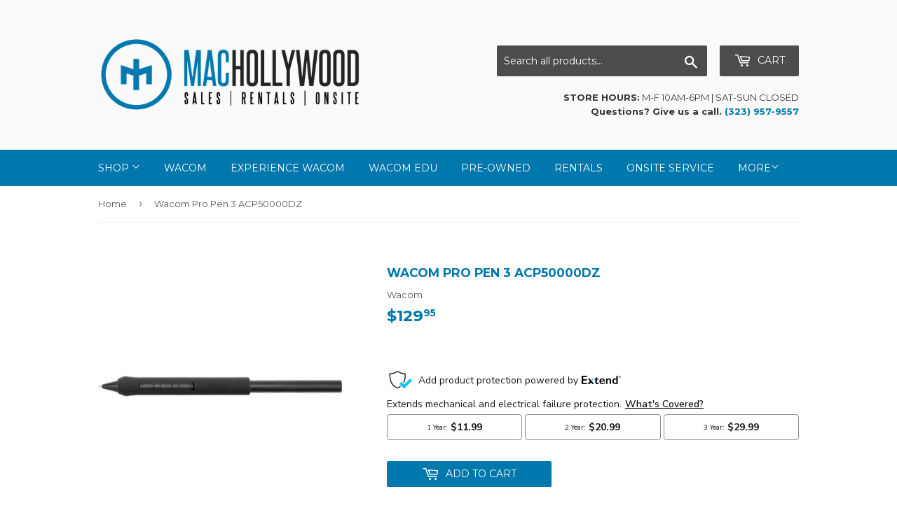

--- FILE ---
content_type: text/html; charset=utf-8
request_url: https://machollywood.com/products/wacom-pro-pen-3-acp50000dz
body_size: 25620
content:
<div class="index-section--flush powr-chat" id="4843505a_1551296178"></div> <!doctype html>
<!--[if lt IE 7]><html class="no-js lt-ie9 lt-ie8 lt-ie7" lang="en"> <![endif]-->
<!--[if IE 7]><html class="no-js lt-ie9 lt-ie8" lang="en"> <![endif]-->
<!--[if IE 8]><html class="no-js lt-ie9" lang="en"> <![endif]-->
<!--[if IE 9 ]><html class="ie9 no-js"> <![endif]-->
<!--[if (gt IE 9)|!(IE)]><!--> <html class="no-touch no-js"> <!--<![endif]-->
<head>
  <script>(function(H){H.className=H.className.replace(/\bno-js\b/,'js')})(document.documentElement)</script>
  <!-- Basic page needs ================================================== -->
  <meta charset="utf-8">
  <meta http-equiv="X-UA-Compatible" content="IE=edge,chrome=1">

<link rel="shortcut icon" href="https://cdn2.shopify.com/s/files/1/0239/8027/files/IMG_4799_480x480.jpg" type="image/png">

  <!-- Title and description ================================================== -->
  <title>
  Wacom Pro Pen 3 ACP50000DZ &ndash; MacHollywood | Your Premier Tech Partner
  </title>


  
    <meta name="description" content="Free upgrade to 2day shipping!   The Cintiq Pro 27 uses new customizable battery free Wacom Pro Pen 3. 3rd gen Wacom Pro Pen technology Customizable pen for ergonomics, preferences and options (grips, side switches, weight, weight balance) new pen tip shape Own Pen ID Very low and adjustable activation force to capture">
  

  <!-- Product meta ================================================== -->
  <!-- /snippets/social-meta-tags.liquid -->




<meta property="og:site_name" content="MacHollywood | Your Premier Tech Partner">
<meta property="og:url" content="https://machollywood.com/products/wacom-pro-pen-3-acp50000dz">
<meta property="og:title" content="Wacom Pro Pen 3 ACP50000DZ">
<meta property="og:type" content="product">
<meta property="og:description" content="Free upgrade to 2day shipping!   The Cintiq Pro 27 uses new customizable battery free Wacom Pro Pen 3. 3rd gen Wacom Pro Pen technology Customizable pen for ergonomics, preferences and options (grips, side switches, weight, weight balance) new pen tip shape Own Pen ID Very low and adjustable activation force to capture">

  <meta property="og:price:amount" content="129.95">
  <meta property="og:price:currency" content="USD">

<meta property="og:image" content="http://machollywood.com/cdn/shop/products/propen3-2_1200x1200.jpg?v=1756161906"><meta property="og:image" content="http://machollywood.com/cdn/shop/products/ProPen3-1_1200x1200.jpg?v=1756161906"><meta property="og:image" content="http://machollywood.com/cdn/shop/products/propen3-3_1200x1200.jpg?v=1664576499">
<meta property="og:image:secure_url" content="https://machollywood.com/cdn/shop/products/propen3-2_1200x1200.jpg?v=1756161906"><meta property="og:image:secure_url" content="https://machollywood.com/cdn/shop/products/ProPen3-1_1200x1200.jpg?v=1756161906"><meta property="og:image:secure_url" content="https://machollywood.com/cdn/shop/products/propen3-3_1200x1200.jpg?v=1664576499">


<meta name="twitter:card" content="summary_large_image">
<meta name="twitter:title" content="Wacom Pro Pen 3 ACP50000DZ">
<meta name="twitter:description" content="Free upgrade to 2day shipping!   The Cintiq Pro 27 uses new customizable battery free Wacom Pro Pen 3. 3rd gen Wacom Pro Pen technology Customizable pen for ergonomics, preferences and options (grips, side switches, weight, weight balance) new pen tip shape Own Pen ID Very low and adjustable activation force to capture">


  <!-- Helpers ================================================== -->
  <link rel="canonical" href="https://machollywood.com/products/wacom-pro-pen-3-acp50000dz">
  <meta name="viewport" content="width=device-width,initial-scale=1">

  <!-- CSS ================================================== -->
  <link href="//machollywood.com/cdn/shop/t/14/assets/theme.scss.css?v=126766798794136580721767748777" rel="stylesheet" type="text/css" media="all" />
  
  
  
  <link href="//fonts.googleapis.com/css?family=Montserrat:400,700" rel="stylesheet" type="text/css" media="all" />


  


  



  <!-- Header hook for plugins ================================================== -->
  <script>window.performance && window.performance.mark && window.performance.mark('shopify.content_for_header.start');</script><meta name="google-site-verification" content="jns1Q83iuUiJvYl3gANMDfko1Btv3T3o6pulzWUQDDI">
<meta id="shopify-digital-wallet" name="shopify-digital-wallet" content="/2398027/digital_wallets/dialog">
<meta name="shopify-checkout-api-token" content="8e83f60cde0b5e7da531196f53421087">
<meta id="in-context-paypal-metadata" data-shop-id="2398027" data-venmo-supported="false" data-environment="production" data-locale="en_US" data-paypal-v4="true" data-currency="USD">
<link rel="alternate" type="application/json+oembed" href="https://machollywood.com/products/wacom-pro-pen-3-acp50000dz.oembed">
<script async="async" src="/checkouts/internal/preloads.js?locale=en-US"></script>
<script id="apple-pay-shop-capabilities" type="application/json">{"shopId":2398027,"countryCode":"US","currencyCode":"USD","merchantCapabilities":["supports3DS"],"merchantId":"gid:\/\/shopify\/Shop\/2398027","merchantName":"MacHollywood | Your Premier Tech Partner","requiredBillingContactFields":["postalAddress","email","phone"],"requiredShippingContactFields":["postalAddress","email","phone"],"shippingType":"shipping","supportedNetworks":["visa","masterCard","amex","discover","elo","jcb"],"total":{"type":"pending","label":"MacHollywood | Your Premier Tech Partner","amount":"1.00"},"shopifyPaymentsEnabled":true,"supportsSubscriptions":true}</script>
<script id="shopify-features" type="application/json">{"accessToken":"8e83f60cde0b5e7da531196f53421087","betas":["rich-media-storefront-analytics"],"domain":"machollywood.com","predictiveSearch":true,"shopId":2398027,"locale":"en"}</script>
<script>var Shopify = Shopify || {};
Shopify.shop = "machollywood.myshopify.com";
Shopify.locale = "en";
Shopify.currency = {"active":"USD","rate":"1.0"};
Shopify.country = "US";
Shopify.theme = {"name":"EXTEND - MH - 2018","id":121374376003,"schema_name":"Supply","schema_version":"3.1.0","theme_store_id":679,"role":"main"};
Shopify.theme.handle = "null";
Shopify.theme.style = {"id":null,"handle":null};
Shopify.cdnHost = "machollywood.com/cdn";
Shopify.routes = Shopify.routes || {};
Shopify.routes.root = "/";</script>
<script type="module">!function(o){(o.Shopify=o.Shopify||{}).modules=!0}(window);</script>
<script>!function(o){function n(){var o=[];function n(){o.push(Array.prototype.slice.apply(arguments))}return n.q=o,n}var t=o.Shopify=o.Shopify||{};t.loadFeatures=n(),t.autoloadFeatures=n()}(window);</script>
<script id="shop-js-analytics" type="application/json">{"pageType":"product"}</script>
<script defer="defer" async type="module" src="//machollywood.com/cdn/shopifycloud/shop-js/modules/v2/client.init-shop-cart-sync_BN7fPSNr.en.esm.js"></script>
<script defer="defer" async type="module" src="//machollywood.com/cdn/shopifycloud/shop-js/modules/v2/chunk.common_Cbph3Kss.esm.js"></script>
<script defer="defer" async type="module" src="//machollywood.com/cdn/shopifycloud/shop-js/modules/v2/chunk.modal_DKumMAJ1.esm.js"></script>
<script type="module">
  await import("//machollywood.com/cdn/shopifycloud/shop-js/modules/v2/client.init-shop-cart-sync_BN7fPSNr.en.esm.js");
await import("//machollywood.com/cdn/shopifycloud/shop-js/modules/v2/chunk.common_Cbph3Kss.esm.js");
await import("//machollywood.com/cdn/shopifycloud/shop-js/modules/v2/chunk.modal_DKumMAJ1.esm.js");

  window.Shopify.SignInWithShop?.initShopCartSync?.({"fedCMEnabled":true,"windoidEnabled":true});

</script>
<script>(function() {
  var isLoaded = false;
  function asyncLoad() {
    if (isLoaded) return;
    isLoaded = true;
    var urls = ["\/\/shopify.privy.com\/widget.js?shop=machollywood.myshopify.com","https:\/\/chimpstatic.com\/mcjs-connected\/js\/users\/68339c989423ee7389da2a497\/040738b638ec662e2a5375c05.js?shop=machollywood.myshopify.com","https:\/\/www.klarnapayments.com\/assets\/upstream.js?shop=machollywood.myshopify.com","https:\/\/a.mailmunch.co\/widgets\/site-58427-60c1f43334a801d8763efc605105ec82059744f8.js?shop=machollywood.myshopify.com","https:\/\/us-library.klarnaservices.com\/merchant.js?uci=e67ddb44-4fee-424d-a391-6634c6981032\u0026country=US\u0026shop=machollywood.myshopify.com","\/\/www.powr.io\/powr.js?powr-token=machollywood.myshopify.com\u0026external-type=shopify\u0026shop=machollywood.myshopify.com","https:\/\/instafeed.nfcube.com\/cdn\/8bf111f547261e9ffba91ebdaf3b42fd.js?shop=machollywood.myshopify.com","\/\/www.powr.io\/powr.js?powr-token=machollywood.myshopify.com\u0026external-type=shopify\u0026shop=machollywood.myshopify.com","https:\/\/call-back.co\/app.bundle.js?shop=machollywood.myshopify.com","\/\/dyuszqdfuyvqq.cloudfront.net\/packs\/mf_embed_v8.js?mf_token=e7eea124-90ce-4a84-89f0-25a1afdc38e8\u0026shop=machollywood.myshopify.com","https:\/\/app.shiptection.com\/assets\/shiptection-v2.bundle.js?shop=machollywood.myshopify.com","https:\/\/chimpstatic.com\/mcjs-connected\/js\/users\/68339c989423ee7389da2a497\/a6cd7fd7d161804a74ea063e3.js?shop=machollywood.myshopify.com","https:\/\/ecommplugins-scripts.trustpilot.com\/v2.1\/js\/header.min.js?settings=eyJrZXkiOiI2c2RmS3RUR1JyQkZUZWJwIiwicyI6Im5vbmUifQ==\u0026v=2.5\u0026shop=machollywood.myshopify.com","https:\/\/ecommplugins-trustboxsettings.trustpilot.com\/machollywood.myshopify.com.js?settings=1708648192023\u0026shop=machollywood.myshopify.com","https:\/\/cdn.hextom.com\/js\/quickannouncementbar.js?shop=machollywood.myshopify.com"];
    for (var i = 0; i < urls.length; i++) {
      var s = document.createElement('script');
      s.type = 'text/javascript';
      s.async = true;
      s.src = urls[i];
      var x = document.getElementsByTagName('script')[0];
      x.parentNode.insertBefore(s, x);
    }
  };
  if(window.attachEvent) {
    window.attachEvent('onload', asyncLoad);
  } else {
    window.addEventListener('load', asyncLoad, false);
  }
})();</script>
<script id="__st">var __st={"a":2398027,"offset":-28800,"reqid":"7e04e5e0-e62b-47e8-ad09-ba2ca5a8ad38-1769743010","pageurl":"machollywood.com\/products\/wacom-pro-pen-3-acp50000dz","u":"bdf191b0cd6f","p":"product","rtyp":"product","rid":6742910140483};</script>
<script>window.ShopifyPaypalV4VisibilityTracking = true;</script>
<script id="captcha-bootstrap">!function(){'use strict';const t='contact',e='account',n='new_comment',o=[[t,t],['blogs',n],['comments',n],[t,'customer']],c=[[e,'customer_login'],[e,'guest_login'],[e,'recover_customer_password'],[e,'create_customer']],r=t=>t.map((([t,e])=>`form[action*='/${t}']:not([data-nocaptcha='true']) input[name='form_type'][value='${e}']`)).join(','),a=t=>()=>t?[...document.querySelectorAll(t)].map((t=>t.form)):[];function s(){const t=[...o],e=r(t);return a(e)}const i='password',u='form_key',d=['recaptcha-v3-token','g-recaptcha-response','h-captcha-response',i],f=()=>{try{return window.sessionStorage}catch{return}},m='__shopify_v',_=t=>t.elements[u];function p(t,e,n=!1){try{const o=window.sessionStorage,c=JSON.parse(o.getItem(e)),{data:r}=function(t){const{data:e,action:n}=t;return t[m]||n?{data:e,action:n}:{data:t,action:n}}(c);for(const[e,n]of Object.entries(r))t.elements[e]&&(t.elements[e].value=n);n&&o.removeItem(e)}catch(o){console.error('form repopulation failed',{error:o})}}const l='form_type',E='cptcha';function T(t){t.dataset[E]=!0}const w=window,h=w.document,L='Shopify',v='ce_forms',y='captcha';let A=!1;((t,e)=>{const n=(g='f06e6c50-85a8-45c8-87d0-21a2b65856fe',I='https://cdn.shopify.com/shopifycloud/storefront-forms-hcaptcha/ce_storefront_forms_captcha_hcaptcha.v1.5.2.iife.js',D={infoText:'Protected by hCaptcha',privacyText:'Privacy',termsText:'Terms'},(t,e,n)=>{const o=w[L][v],c=o.bindForm;if(c)return c(t,g,e,D).then(n);var r;o.q.push([[t,g,e,D],n]),r=I,A||(h.body.append(Object.assign(h.createElement('script'),{id:'captcha-provider',async:!0,src:r})),A=!0)});var g,I,D;w[L]=w[L]||{},w[L][v]=w[L][v]||{},w[L][v].q=[],w[L][y]=w[L][y]||{},w[L][y].protect=function(t,e){n(t,void 0,e),T(t)},Object.freeze(w[L][y]),function(t,e,n,w,h,L){const[v,y,A,g]=function(t,e,n){const i=e?o:[],u=t?c:[],d=[...i,...u],f=r(d),m=r(i),_=r(d.filter((([t,e])=>n.includes(e))));return[a(f),a(m),a(_),s()]}(w,h,L),I=t=>{const e=t.target;return e instanceof HTMLFormElement?e:e&&e.form},D=t=>v().includes(t);t.addEventListener('submit',(t=>{const e=I(t);if(!e)return;const n=D(e)&&!e.dataset.hcaptchaBound&&!e.dataset.recaptchaBound,o=_(e),c=g().includes(e)&&(!o||!o.value);(n||c)&&t.preventDefault(),c&&!n&&(function(t){try{if(!f())return;!function(t){const e=f();if(!e)return;const n=_(t);if(!n)return;const o=n.value;o&&e.removeItem(o)}(t);const e=Array.from(Array(32),(()=>Math.random().toString(36)[2])).join('');!function(t,e){_(t)||t.append(Object.assign(document.createElement('input'),{type:'hidden',name:u})),t.elements[u].value=e}(t,e),function(t,e){const n=f();if(!n)return;const o=[...t.querySelectorAll(`input[type='${i}']`)].map((({name:t})=>t)),c=[...d,...o],r={};for(const[a,s]of new FormData(t).entries())c.includes(a)||(r[a]=s);n.setItem(e,JSON.stringify({[m]:1,action:t.action,data:r}))}(t,e)}catch(e){console.error('failed to persist form',e)}}(e),e.submit())}));const S=(t,e)=>{t&&!t.dataset[E]&&(n(t,e.some((e=>e===t))),T(t))};for(const o of['focusin','change'])t.addEventListener(o,(t=>{const e=I(t);D(e)&&S(e,y())}));const B=e.get('form_key'),M=e.get(l),P=B&&M;t.addEventListener('DOMContentLoaded',(()=>{const t=y();if(P)for(const e of t)e.elements[l].value===M&&p(e,B);[...new Set([...A(),...v().filter((t=>'true'===t.dataset.shopifyCaptcha))])].forEach((e=>S(e,t)))}))}(h,new URLSearchParams(w.location.search),n,t,e,['guest_login'])})(!0,!0)}();</script>
<script integrity="sha256-4kQ18oKyAcykRKYeNunJcIwy7WH5gtpwJnB7kiuLZ1E=" data-source-attribution="shopify.loadfeatures" defer="defer" src="//machollywood.com/cdn/shopifycloud/storefront/assets/storefront/load_feature-a0a9edcb.js" crossorigin="anonymous"></script>
<script data-source-attribution="shopify.dynamic_checkout.dynamic.init">var Shopify=Shopify||{};Shopify.PaymentButton=Shopify.PaymentButton||{isStorefrontPortableWallets:!0,init:function(){window.Shopify.PaymentButton.init=function(){};var t=document.createElement("script");t.src="https://machollywood.com/cdn/shopifycloud/portable-wallets/latest/portable-wallets.en.js",t.type="module",document.head.appendChild(t)}};
</script>
<script data-source-attribution="shopify.dynamic_checkout.buyer_consent">
  function portableWalletsHideBuyerConsent(e){var t=document.getElementById("shopify-buyer-consent"),n=document.getElementById("shopify-subscription-policy-button");t&&n&&(t.classList.add("hidden"),t.setAttribute("aria-hidden","true"),n.removeEventListener("click",e))}function portableWalletsShowBuyerConsent(e){var t=document.getElementById("shopify-buyer-consent"),n=document.getElementById("shopify-subscription-policy-button");t&&n&&(t.classList.remove("hidden"),t.removeAttribute("aria-hidden"),n.addEventListener("click",e))}window.Shopify?.PaymentButton&&(window.Shopify.PaymentButton.hideBuyerConsent=portableWalletsHideBuyerConsent,window.Shopify.PaymentButton.showBuyerConsent=portableWalletsShowBuyerConsent);
</script>
<script data-source-attribution="shopify.dynamic_checkout.cart.bootstrap">document.addEventListener("DOMContentLoaded",(function(){function t(){return document.querySelector("shopify-accelerated-checkout-cart, shopify-accelerated-checkout")}if(t())Shopify.PaymentButton.init();else{new MutationObserver((function(e,n){t()&&(Shopify.PaymentButton.init(),n.disconnect())})).observe(document.body,{childList:!0,subtree:!0})}}));
</script>
<link id="shopify-accelerated-checkout-styles" rel="stylesheet" media="screen" href="https://machollywood.com/cdn/shopifycloud/portable-wallets/latest/accelerated-checkout-backwards-compat.css" crossorigin="anonymous">
<style id="shopify-accelerated-checkout-cart">
        #shopify-buyer-consent {
  margin-top: 1em;
  display: inline-block;
  width: 100%;
}

#shopify-buyer-consent.hidden {
  display: none;
}

#shopify-subscription-policy-button {
  background: none;
  border: none;
  padding: 0;
  text-decoration: underline;
  font-size: inherit;
  cursor: pointer;
}

#shopify-subscription-policy-button::before {
  box-shadow: none;
}

      </style>

<script>window.performance && window.performance.mark && window.performance.mark('shopify.content_for_header.end');</script>

  

<!--[if lt IE 9]>
<script src="//cdnjs.cloudflare.com/ajax/libs/html5shiv/3.7.2/html5shiv.min.js" type="text/javascript"></script>
<script src="//machollywood.com/cdn/shop/t/14/assets/respond.min.js?v=1680" type="text/javascript"></script>
<link href="//machollywood.com/cdn/shop/t/14/assets/respond-proxy.html" id="respond-proxy" rel="respond-proxy" />
<link href="//machollywood.com/search?q=d2ad2f69b3f7325b5cba4cbd28a97216" id="respond-redirect" rel="respond-redirect" />
<script src="//machollywood.com/search?q=d2ad2f69b3f7325b5cba4cbd28a97216" type="text/javascript"></script>
<![endif]-->
<!--[if (lte IE 9) ]><script src="//machollywood.com/cdn/shop/t/14/assets/match-media.min.js?v=1680" type="text/javascript"></script><![endif]-->


  
  

  <script src="//machollywood.com/cdn/shop/t/14/assets/jquery-2.2.3.min.js?v=58211863146907186831647010989" type="text/javascript"></script>

  <!--[if (gt IE 9)|!(IE)]><!--><script src="//machollywood.com/cdn/shop/t/14/assets/lazysizes.min.js?v=8147953233334221341647010989" async="async"></script><!--<![endif]-->
  <!--[if lte IE 9]><script src="//machollywood.com/cdn/shop/t/14/assets/lazysizes.min.js?v=8147953233334221341647010989"></script><![endif]-->

  <!--[if (gt IE 9)|!(IE)]><!--><script src="//machollywood.com/cdn/shop/t/14/assets/vendor.js?v=36233103725173156861647010993" defer="defer"></script><!--<![endif]-->
  <!--[if lte IE 9]><script src="//machollywood.com/cdn/shop/t/14/assets/vendor.js?v=36233103725173156861647010993"></script><![endif]-->

  <!--[if (gt IE 9)|!(IE)]><!--><script src="//machollywood.com/cdn/shop/t/14/assets/theme.js?v=105698280511419233411647902084" defer="defer"></script><!--<![endif]-->
  <!--[if lte IE 9]><script src="//machollywood.com/cdn/shop/t/14/assets/theme.js?v=105698280511419233411647902084"></script><![endif]-->

  <!-- Extend - Add necessary SDK script tags and configure the store -->
  <script src="https://sdk.helloextend.com/extend-sdk-client/v1/extend-sdk-client.min.js" defer="defer"></script>  
  <script src="https://sdk.helloextend.com/extend-sdk-client-shopify-addon/v1/extend-sdk-client-shopify-addon.min.js" defer="defer"></script>  
  <script defer="defer">
    window.addEventListener('DOMContentLoaded', function(){
      Extend.config({ storeId: '250a57b2-a0f6-4763-8525-e750f9ba5eb0', environment: 'production' })
      Extend.analytics = true;
    })
  </script>

  <!-- Extend - Render polyfills to enable IE11 support -->
  <script defer="defer">
  window.addEventListener('DOMContentLoaded', function(){
    (function () {
      function URLSearchParams (searchString) {
        if(window.URLSearchParams){
          return new window.URLSearchParams(window.location.search).get(searchString)
        } else {
          var self = this;
          self.searchString = searchString;
          self.get = function (name) {
            var results = new RegExp('[\?&]' + name + '=([^&#]*)').exec(self.searchString);
            if (results == null) {
              return null;
            }
            else {
              return decodeURI(results[1]) || 0;
            }
          };
        } }
      window.Extend.URLSearchParams = URLSearchParams;
    })()
  })
</script>
<!-- usage: window.Extend.URLSearchParams('leadtoken') <-- returns the leadtoken regardless of browser -->


<script defer="defer">
  window.addEventListener('DOMContentLoaded', function(){
    (function () {
      function CustomEvent ( event, params ) {
        if ( typeof window.CustomEvent === "function" ) {
          return new window.CustomEvent(event, params);
        } else {
          params = params || { bubbles: false, cancelable: false, detail: null };
          var evt = document.createEvent( 'CustomEvent' );
          evt.initCustomEvent( event, params.bubbles, params.cancelable, params.detail );
          return evt;
        };
      }
      window.Extend.CustomEvent = CustomEvent;
    })();
  })
</script>



  <!-- Extend - Render aftermarket integration snippet -->
  <script defer="defer">

  window.addEventListener('DOMContentLoaded', function(){

    if (window.Extend && window.ExtendShopify && window.Shopify.currency.active === "USD") {

      var leadToken = window.Extend.URLSearchParams('leadToken');

      if(leadToken) {
        Extend.aftermarketModal.open({
          leadToken: leadToken,
          onClose: function(plan, product, quantity) {
            if(plan && product) {
              ExtendShopify.addPlanToCart({plan: plan, product: product, leadToken: leadToken, quantity: quantity || 1}, function() {
                window.location = '/cart'
              }) 
            }
          }
        }) 
      }

    }

  })

</script>

  <!-- Extend - Render analytics -->
  <script defer="defer">

  //run scripts on DOMContentLoaded to avoid affecting site load time
  window.addEventListener('DOMContentLoaded', function(){

    //Only run ajax integration if Extend and ExtendShopify is defined, the currency is set to USD and analytics are enabled
    if (window.Extend && window.ExtendShopify && window.Shopify.currency.active === 'USD' && Extend.analytics) {

      /***********************/
      /* util functions */
      /***********************/

      // getPlanId - Takes in the cart and a product ID and returns the plan ID for that product
      function getPlanId(cart, productId) {
        var planId;
        cart.items.forEach(function(item) {
          if (item.properties.Ref && item.properties.Ref === productId) planId = item.sku.toString();
        })
        return planId
      }

      /***********************/
      /* end util functions */
      /***********************/

      // productAnalytics() - Takes in the product ID and quantity at the time it is added to the cart
      var productAnalytics = function (prodId, prodQty) {
        if(!prodQty) prodQty = 1;
        if(prodId) {
          Extend.trackProductAddedToCart({
            productId: prodId.toString(),
            productQuantity: parseInt(prodQty),
          });
        }
      }

      // cartAnalytics() - Takes in the oldCart and the newCart at a point where the cart updates
      var cartAnalytics = function (oldCart, newCart) {
        if (oldCart && newCart && oldCart.items && newCart.items) {
          // Triggers if an item has been removed
          if (oldCart.items.length > newCart.items.length) {
            oldCart.items.forEach(function(currentItem) {
              var productFound = false
              newCart.items.forEach(function(currentNewItem) {
                if (currentItem.id == currentNewItem.id) {
                  productFound = true
                }       
              })
              if (productFound === false) {
                if (currentItem.vendor === "Extend" && currentItem && currentItem.sku && currentItem.properties.Ref) {
                  Extend.trackOfferRemovedFromCart({
                    productId: currentItem.properties.Ref.toString(),
                    planId: currentItem.sku.toString(),
                  });
                } else if (currentItem.id) {
                  Extend.trackProductRemovedFromCart({
                    productId: currentItem.id.toString(),
                  })
                }
              }
            })
            // Triggers if an item quantity has changed
          } else if (oldCart.item_count != newCart.item_count) {
            oldCart.items.forEach(function(currentItem) {
              newCart.items.forEach(function(currentNewItem) {
                // Runs when the updated item is found if its not an Extend warranty
                if (currentItem.id == currentNewItem.id && currentItem.quantity != currentNewItem.quantity && currentItem.vendor != "Extend") {
                  if(currentItem.id && currentNewItem.quantity && ExtendShopify.warrantyAlreadyInCart(currentItem.id.toString(), oldCart.items)){
                    //Gets the associated plan ID using the product ID
                    let planId = getPlanId(newCart, currentItem.id.toString())
                    //Product has warranty in cart
                    Extend.trackOfferUpdated({
                      productId: currentItem.id.toString(),
                      planId: planId,
                      updates: {
                        warrantyQuantity: parseInt(currentNewItem.quantity),
                        productQuantity: parseInt(currentNewItem.quantity),
                      },
                    });
                  } else if (currentItem.id && currentNewItem.quantity) {
                    //Product has no warranty in cart
                    Extend.trackProductUpdated({
                      productId: currentItem.id.toString(),
                      updates: {
                        productQuantity: parseInt(currentNewItem.quantity),
                      },
                    });
                  }
                }

              })
            })
          }
        }
      }

      window.Extend.productAnalytics = productAnalytics;
      window.Extend.cartAnalytics = cartAnalytics;

    }
  })

</script>
  <!-- Extend - End Extend code -->

  <!-- Extend -- Load cart integration script -->
  <script defer="defer">

  //run scripts on DOMContentLoaded to avoid affecting site load time
  window.addEventListener('load', function(){
    //Only run ajax integration if Extend and ExtendShopify is defined, and the currency is set to USD
    if (window.Extend && window.ExtendShopify && window.Shopify.currency.active === 'USD') {

      /*****************************************/
      /* Global Variables - THEME SPECIFIC */
      /*****************************************/
      var cartRowItem = '.cart-row' // This is the container element for each item in the cart
      var cartRowItemTitle = '.two-thirds.large--three-quarters a'; // This is the title anchor element for the product
      var cartRowItemImage = '.one-third.large--one-quarter'; // This is the product image or image anchor element
      var cartRowItemQuantity = '.medium-down--one-third.text-right input'; // This is the input element containing the product quantity
      var warrantyContainer = '.two-thirds.large--three-quarters'; // This is the container where the offer will be appended
      var warrantyOriginalMeta = '.two-thirds.large--three-quarters'; // Each warranty metadata item we want to remove.
      var metadataContainer = '.two-thirds.large--three-quarters'; // This is where warranty metadata will be appended (Product and Term)
      var offerId = "extend-cart-offer" // This is the ID that will be assigned to each Extend offer
      var titleReformat = false // If warranty titles contain various extra characters, set this to true. Sets title to "Extend Protection Plan"
      var localCart = {"note":null,"attributes":{},"original_total_price":0,"total_price":0,"total_discount":0,"total_weight":0.0,"item_count":0,"items":[],"requires_shipping":false,"currency":"USD","items_subtotal_price":0,"cart_level_discount_applications":[],"checkout_charge_amount":0}; // Shopify Cart Object
      var slice = Array.prototype.slice; // IE11 Utility

      // Fail safes for cart and slice
      if(!localCart || !slice) return;

      /***********************/
      /* util functions */
      /***********************/
      // findAll(element) - fully browser compatible alternative to querySelectorAll to search for children in document OR a parentElement
      function findAll(elementToFind, parentElement) {
        var items = parentElement ? parentElement.querySelectorAll(elementToFind) : document.querySelectorAll(elementToFind);
        return items ? slice.call(items, 0) : [];
      }

      /**************************************/
      /* refreshCart - THEME SPECIFIC */
      /**************************************/
      // Refresh the cart (hard refresh by default)
      function refreshCart() {
        if(window.location.href.indexOf("cart") > -1){
          location.href = location.hash ? location.href.substring(0, location.href.indexOf('#')) : location.href;
        }else{
          $.getJSON("/cart.js", function (newCart) {
            localCart = newCart;
            window.dispatchEvent(Extend.CustomEvent('handleSoftRefresh', { detail: { cart: newCart } }));
            // Extend Begin —
            window.setTimeout(function() {
              window.dispatchEvent(Extend.CustomEvent("refreshAjaxCart"))
            }, 2000)

          });
        }
      }
      /***********************/
      /* createElement */
      /***********************/
      // createElement(product) - Takes in the product element, and creates the Extend offer element + appends the offer
      function createElement(product, index){

        // Removes existing offer elements before creating new ones
        var extendOffer = product.querySelector('#' + offerId);
        if (extendOffer) { extendOffer.parentNode.removeChild(extendOffer); }

        // Grab href from product name and fail safes
        if (!product.querySelector(cartRowItemTitle)) return;
        var url = product.querySelector(cartRowItemTitle).href;
        if(!url) return;

        // Grab the variantId out of the URL
        var regEx = /\d+$/;

        var variantId;

        //Grabs variant ID from URL if available, otherwise from localCart
        if (url.match(regEx)) {
          variantId = url.match(regEx)[0];
        } else {
          variantId = localCart.items[index].id
        }

        // Select quantity value
        var quantity = product.querySelector(cartRowItemQuantity).value;
        
        // Parent container to append ajax offer
        var container = product.querySelector(warrantyContainer);

        // Fail safes
        if(!variantId || !quantity || !container) return;

        // Create new element & set id, data-extend-variant, and data-extend-quantity attributes
        var extendOffer = document.createElement('div');
        extendOffer.id = offerId;
        extendOffer.setAttribute('data-extend-variant', variantId);
        extendOffer.setAttribute('data-extend-quantity', quantity);

        // Append the offer to the container element (THEME SPECIFIC)
        container.append(extendOffer);

      }

      /************************/
      /* Handle Styling */
      /************************/
      // Finds all cartRowItems and styles only Extend warranties
      function handleStyling() {
        // Tracks which line item we are iterating on
        var index = 0;
        findAll(cartRowItem).forEach(function(el) {
          // Sets each item in the cart to NOT be Extend Item
          var isExtend = false;

          // Create an offer element for each product
          createElement(el, index)

          // Grab the title of the current item
          var title = el.querySelector(cartRowItemTitle);

          // Title fail safe
          if(!title) return;

          // If it's a warranty set isExtend to true and remove links
          if (title.innerText.toLowerCase().indexOf('extend protection') > -1){
            isExtend = true;

            // Grab the image of the current item and fail safe
            var image = el.querySelector(cartRowItemImage)
            if(!image) return;

            // Select and remove pointerEvents from warranty image
            image.style.pointerEvents = "none"

            // Select and remove pointerEvents from warranty title
            title.style.pointerEvents = "none"



            /**************************************/
            /* THEME SPECIFIC STYLING START */
            /**************************************/
            // Removes old metadata
            if (el.querySelector(warrantyOriginalMeta)) {
              findAll(warrantyOriginalMeta, el).forEach(function(each) {
                while (each.firstChild) {
                  each.removeChild(each.firstChild);
                }
              })
            }

            // Selects where to append warranty metadata
            var contentContainer = el.querySelector(metadataContainer)
            var warrantyProductData;
            var warrantyTermData;

            if(localCart.items[index].options_with_values && localCart.items[index].options_with_values[1]) {
              // Finds the ref id string in the product info string and replaces with an empty string
              var regexReplace = localCart.items[index].options_with_values[0].value.match(/\-\d{5,}/g)
              warrantyProductData = localCart.items[index].options_with_values[0].value.replace(regexReplace, '')
              warrantyTermData = localCart.items[index].options_with_values[1].value
            } else {
              warrantyProductData = localCart.items[index].properties.Product
              warrantyTermData = localCart.items[index].properties.Term
            }

            // Appends Product and Term metadata
            if (el.querySelector(metadataContainer)) {
              var warrantyProductName = document.createElement('p');
              warrantyProductName.className = 'extend-warranty-info';
              warrantyProductName.innerHTML = 'Product: ' + warrantyProductData;
              warrantyProductName.style.margin = "0"
              var warrantyProductTerm = document.createElement('p')
              warrantyProductTerm.className = 'extend-warranty-info';
              warrantyProductTerm.innerHTML = 'Term: ' + warrantyTermData;
              warrantyProductTerm.style.margin = "0"

              // Only append the metadata if it's not already there
              if (!el.querySelector('.extend-warranty-info')) {
                contentContainer.append('Extend Protection Plan', warrantyProductName, warrantyProductTerm)
              }

            }

            /**************************************/
            /* THEME SPECIFIC STYLING END */
            /**************************************/

          }

          index += 1;

        });

      }

      /************************/
      /* initializeCartOffer */
      /************************/
      // Invokes handleStyling and finds all offers in the cart, handling both normalization and balancing
      function initializeCartOffer() {
        // Handles styling and creates offer elements
        handleStyling();

        // Find all offer elements
        findAll('#' + offerId).forEach(function(el){

          // Grab attributes out of element
          var variantId = el.getAttribute('data-extend-variant')
          var quantity = el.getAttribute('data-extend-quantity')

          // If there's already a warranty in cart, return
          if(ExtendShopify.warrantyAlreadyInCart(variantId, localCart.items)){
            return
          }

          // Render all other buttons
          Extend.buttons.renderSimpleOffer(el, {
            referenceId: variantId,
            onAddToCart: function (options) {
              ExtendShopify.addPlanToCart(
                {
                  plan: options.plan,
                  product: options.product,
                  quantity: quantity,
                },
                function (err) {
                  // An error occurred
                  if (err) {
                    return;
                  } else {
                    refreshCart();
                  }
                }
              );
            },
          });
        })

        // Normalization ensures there is a 1:1 relationship between the product and the warranty
        ExtendShopify.normalizeCart({cart: localCart, balance: true}, function (err, data) {
          if (data && data.updates) {
            // Calls refreshCart to update the cart for normalization 
            refreshCart();
          }
        });
      }

      // initializeCartOffer when script is initially rendered
      initializeCartOffer();

      window.addEventListener("refreshAjaxCart", function (e) {
        fetch("/cart.js", {
          credentials: "same-origin",
          method: "GET",
          headers: { "Content-Type": "application/json", "X-Requested-With": "XMLHttpRequest" },
        }).then(function (e) {
          e.json().then(function (e) {
            if (Extend.analytics) window.Extend.cartAnalytics(localCart, e);
            localCart = e;
            initializeCartOffer();
          });
        });
      });

    }
  })

</script>

<style>

  #extend-cart-offer {
    margin-top: 5px;
  }

  #extend-offers-modal-iframe {
    z-index: 99999999999!important;
  }

  #extend-learn-more-modal-iframe {
    z-index: 99999999999!important;
  }

</style>
  <!-- Extend -- End Extend code -->

<link href="https://monorail-edge.shopifysvc.com" rel="dns-prefetch">
<script>(function(){if ("sendBeacon" in navigator && "performance" in window) {try {var session_token_from_headers = performance.getEntriesByType('navigation')[0].serverTiming.find(x => x.name == '_s').description;} catch {var session_token_from_headers = undefined;}var session_cookie_matches = document.cookie.match(/_shopify_s=([^;]*)/);var session_token_from_cookie = session_cookie_matches && session_cookie_matches.length === 2 ? session_cookie_matches[1] : "";var session_token = session_token_from_headers || session_token_from_cookie || "";function handle_abandonment_event(e) {var entries = performance.getEntries().filter(function(entry) {return /monorail-edge.shopifysvc.com/.test(entry.name);});if (!window.abandonment_tracked && entries.length === 0) {window.abandonment_tracked = true;var currentMs = Date.now();var navigation_start = performance.timing.navigationStart;var payload = {shop_id: 2398027,url: window.location.href,navigation_start,duration: currentMs - navigation_start,session_token,page_type: "product"};window.navigator.sendBeacon("https://monorail-edge.shopifysvc.com/v1/produce", JSON.stringify({schema_id: "online_store_buyer_site_abandonment/1.1",payload: payload,metadata: {event_created_at_ms: currentMs,event_sent_at_ms: currentMs}}));}}window.addEventListener('pagehide', handle_abandonment_event);}}());</script>
<script id="web-pixels-manager-setup">(function e(e,d,r,n,o){if(void 0===o&&(o={}),!Boolean(null===(a=null===(i=window.Shopify)||void 0===i?void 0:i.analytics)||void 0===a?void 0:a.replayQueue)){var i,a;window.Shopify=window.Shopify||{};var t=window.Shopify;t.analytics=t.analytics||{};var s=t.analytics;s.replayQueue=[],s.publish=function(e,d,r){return s.replayQueue.push([e,d,r]),!0};try{self.performance.mark("wpm:start")}catch(e){}var l=function(){var e={modern:/Edge?\/(1{2}[4-9]|1[2-9]\d|[2-9]\d{2}|\d{4,})\.\d+(\.\d+|)|Firefox\/(1{2}[4-9]|1[2-9]\d|[2-9]\d{2}|\d{4,})\.\d+(\.\d+|)|Chrom(ium|e)\/(9{2}|\d{3,})\.\d+(\.\d+|)|(Maci|X1{2}).+ Version\/(15\.\d+|(1[6-9]|[2-9]\d|\d{3,})\.\d+)([,.]\d+|)( \(\w+\)|)( Mobile\/\w+|) Safari\/|Chrome.+OPR\/(9{2}|\d{3,})\.\d+\.\d+|(CPU[ +]OS|iPhone[ +]OS|CPU[ +]iPhone|CPU IPhone OS|CPU iPad OS)[ +]+(15[._]\d+|(1[6-9]|[2-9]\d|\d{3,})[._]\d+)([._]\d+|)|Android:?[ /-](13[3-9]|1[4-9]\d|[2-9]\d{2}|\d{4,})(\.\d+|)(\.\d+|)|Android.+Firefox\/(13[5-9]|1[4-9]\d|[2-9]\d{2}|\d{4,})\.\d+(\.\d+|)|Android.+Chrom(ium|e)\/(13[3-9]|1[4-9]\d|[2-9]\d{2}|\d{4,})\.\d+(\.\d+|)|SamsungBrowser\/([2-9]\d|\d{3,})\.\d+/,legacy:/Edge?\/(1[6-9]|[2-9]\d|\d{3,})\.\d+(\.\d+|)|Firefox\/(5[4-9]|[6-9]\d|\d{3,})\.\d+(\.\d+|)|Chrom(ium|e)\/(5[1-9]|[6-9]\d|\d{3,})\.\d+(\.\d+|)([\d.]+$|.*Safari\/(?![\d.]+ Edge\/[\d.]+$))|(Maci|X1{2}).+ Version\/(10\.\d+|(1[1-9]|[2-9]\d|\d{3,})\.\d+)([,.]\d+|)( \(\w+\)|)( Mobile\/\w+|) Safari\/|Chrome.+OPR\/(3[89]|[4-9]\d|\d{3,})\.\d+\.\d+|(CPU[ +]OS|iPhone[ +]OS|CPU[ +]iPhone|CPU IPhone OS|CPU iPad OS)[ +]+(10[._]\d+|(1[1-9]|[2-9]\d|\d{3,})[._]\d+)([._]\d+|)|Android:?[ /-](13[3-9]|1[4-9]\d|[2-9]\d{2}|\d{4,})(\.\d+|)(\.\d+|)|Mobile Safari.+OPR\/([89]\d|\d{3,})\.\d+\.\d+|Android.+Firefox\/(13[5-9]|1[4-9]\d|[2-9]\d{2}|\d{4,})\.\d+(\.\d+|)|Android.+Chrom(ium|e)\/(13[3-9]|1[4-9]\d|[2-9]\d{2}|\d{4,})\.\d+(\.\d+|)|Android.+(UC? ?Browser|UCWEB|U3)[ /]?(15\.([5-9]|\d{2,})|(1[6-9]|[2-9]\d|\d{3,})\.\d+)\.\d+|SamsungBrowser\/(5\.\d+|([6-9]|\d{2,})\.\d+)|Android.+MQ{2}Browser\/(14(\.(9|\d{2,})|)|(1[5-9]|[2-9]\d|\d{3,})(\.\d+|))(\.\d+|)|K[Aa][Ii]OS\/(3\.\d+|([4-9]|\d{2,})\.\d+)(\.\d+|)/},d=e.modern,r=e.legacy,n=navigator.userAgent;return n.match(d)?"modern":n.match(r)?"legacy":"unknown"}(),u="modern"===l?"modern":"legacy",c=(null!=n?n:{modern:"",legacy:""})[u],f=function(e){return[e.baseUrl,"/wpm","/b",e.hashVersion,"modern"===e.buildTarget?"m":"l",".js"].join("")}({baseUrl:d,hashVersion:r,buildTarget:u}),m=function(e){var d=e.version,r=e.bundleTarget,n=e.surface,o=e.pageUrl,i=e.monorailEndpoint;return{emit:function(e){var a=e.status,t=e.errorMsg,s=(new Date).getTime(),l=JSON.stringify({metadata:{event_sent_at_ms:s},events:[{schema_id:"web_pixels_manager_load/3.1",payload:{version:d,bundle_target:r,page_url:o,status:a,surface:n,error_msg:t},metadata:{event_created_at_ms:s}}]});if(!i)return console&&console.warn&&console.warn("[Web Pixels Manager] No Monorail endpoint provided, skipping logging."),!1;try{return self.navigator.sendBeacon.bind(self.navigator)(i,l)}catch(e){}var u=new XMLHttpRequest;try{return u.open("POST",i,!0),u.setRequestHeader("Content-Type","text/plain"),u.send(l),!0}catch(e){return console&&console.warn&&console.warn("[Web Pixels Manager] Got an unhandled error while logging to Monorail."),!1}}}}({version:r,bundleTarget:l,surface:e.surface,pageUrl:self.location.href,monorailEndpoint:e.monorailEndpoint});try{o.browserTarget=l,function(e){var d=e.src,r=e.async,n=void 0===r||r,o=e.onload,i=e.onerror,a=e.sri,t=e.scriptDataAttributes,s=void 0===t?{}:t,l=document.createElement("script"),u=document.querySelector("head"),c=document.querySelector("body");if(l.async=n,l.src=d,a&&(l.integrity=a,l.crossOrigin="anonymous"),s)for(var f in s)if(Object.prototype.hasOwnProperty.call(s,f))try{l.dataset[f]=s[f]}catch(e){}if(o&&l.addEventListener("load",o),i&&l.addEventListener("error",i),u)u.appendChild(l);else{if(!c)throw new Error("Did not find a head or body element to append the script");c.appendChild(l)}}({src:f,async:!0,onload:function(){if(!function(){var e,d;return Boolean(null===(d=null===(e=window.Shopify)||void 0===e?void 0:e.analytics)||void 0===d?void 0:d.initialized)}()){var d=window.webPixelsManager.init(e)||void 0;if(d){var r=window.Shopify.analytics;r.replayQueue.forEach((function(e){var r=e[0],n=e[1],o=e[2];d.publishCustomEvent(r,n,o)})),r.replayQueue=[],r.publish=d.publishCustomEvent,r.visitor=d.visitor,r.initialized=!0}}},onerror:function(){return m.emit({status:"failed",errorMsg:"".concat(f," has failed to load")})},sri:function(e){var d=/^sha384-[A-Za-z0-9+/=]+$/;return"string"==typeof e&&d.test(e)}(c)?c:"",scriptDataAttributes:o}),m.emit({status:"loading"})}catch(e){m.emit({status:"failed",errorMsg:(null==e?void 0:e.message)||"Unknown error"})}}})({shopId: 2398027,storefrontBaseUrl: "https://machollywood.com",extensionsBaseUrl: "https://extensions.shopifycdn.com/cdn/shopifycloud/web-pixels-manager",monorailEndpoint: "https://monorail-edge.shopifysvc.com/unstable/produce_batch",surface: "storefront-renderer",enabledBetaFlags: ["2dca8a86"],webPixelsConfigList: [{"id":"330203203","configuration":"{\"config\":\"{\\\"google_tag_ids\\\":[\\\"AW-1034038037\\\",\\\"GT-T56JZ4G\\\",\\\"G-CGZKWSBM69\\\"],\\\"target_country\\\":\\\"US\\\",\\\"gtag_events\\\":[{\\\"type\\\":\\\"search\\\",\\\"action_label\\\":[\\\"AW-1034038037\\\/He8mCNL5tosBEJXWiO0D\\\",\\\"G-CGZKWSBM69\\\"]},{\\\"type\\\":\\\"begin_checkout\\\",\\\"action_label\\\":[\\\"AW-1034038037\\\/EuWhCM_5tosBEJXWiO0D\\\",\\\"G-CGZKWSBM69\\\"]},{\\\"type\\\":\\\"view_item\\\",\\\"action_label\\\":[\\\"AW-1034038037\\\/Ml5ECMn5tosBEJXWiO0D\\\",\\\"MC-J4Q9CS4FH2\\\",\\\"G-CGZKWSBM69\\\"]},{\\\"type\\\":\\\"purchase\\\",\\\"action_label\\\":[\\\"AW-1034038037\\\/phTJCMb5tosBEJXWiO0D\\\",\\\"MC-J4Q9CS4FH2\\\",\\\"G-CGZKWSBM69\\\"]},{\\\"type\\\":\\\"page_view\\\",\\\"action_label\\\":[\\\"AW-1034038037\\\/13_8CMP5tosBEJXWiO0D\\\",\\\"MC-J4Q9CS4FH2\\\",\\\"G-CGZKWSBM69\\\"]},{\\\"type\\\":\\\"add_payment_info\\\",\\\"action_label\\\":[\\\"AW-1034038037\\\/Ix6xCNX5tosBEJXWiO0D\\\",\\\"G-CGZKWSBM69\\\"]},{\\\"type\\\":\\\"add_to_cart\\\",\\\"action_label\\\":[\\\"AW-1034038037\\\/_cocCMz5tosBEJXWiO0D\\\",\\\"G-CGZKWSBM69\\\"]}],\\\"enable_monitoring_mode\\\":false}\"}","eventPayloadVersion":"v1","runtimeContext":"OPEN","scriptVersion":"b2a88bafab3e21179ed38636efcd8a93","type":"APP","apiClientId":1780363,"privacyPurposes":[],"dataSharingAdjustments":{"protectedCustomerApprovalScopes":["read_customer_address","read_customer_email","read_customer_name","read_customer_personal_data","read_customer_phone"]}},{"id":"130383939","configuration":"{\"pixel_id\":\"253556043155786\",\"pixel_type\":\"facebook_pixel\",\"metaapp_system_user_token\":\"-\"}","eventPayloadVersion":"v1","runtimeContext":"OPEN","scriptVersion":"ca16bc87fe92b6042fbaa3acc2fbdaa6","type":"APP","apiClientId":2329312,"privacyPurposes":["ANALYTICS","MARKETING","SALE_OF_DATA"],"dataSharingAdjustments":{"protectedCustomerApprovalScopes":["read_customer_address","read_customer_email","read_customer_name","read_customer_personal_data","read_customer_phone"]}},{"id":"51609667","eventPayloadVersion":"v1","runtimeContext":"LAX","scriptVersion":"1","type":"CUSTOM","privacyPurposes":["MARKETING"],"name":"Meta pixel (migrated)"},{"id":"68649027","eventPayloadVersion":"v1","runtimeContext":"LAX","scriptVersion":"1","type":"CUSTOM","privacyPurposes":["ANALYTICS"],"name":"Google Analytics tag (migrated)"},{"id":"shopify-app-pixel","configuration":"{}","eventPayloadVersion":"v1","runtimeContext":"STRICT","scriptVersion":"0450","apiClientId":"shopify-pixel","type":"APP","privacyPurposes":["ANALYTICS","MARKETING"]},{"id":"shopify-custom-pixel","eventPayloadVersion":"v1","runtimeContext":"LAX","scriptVersion":"0450","apiClientId":"shopify-pixel","type":"CUSTOM","privacyPurposes":["ANALYTICS","MARKETING"]}],isMerchantRequest: false,initData: {"shop":{"name":"MacHollywood | Your Premier Tech Partner","paymentSettings":{"currencyCode":"USD"},"myshopifyDomain":"machollywood.myshopify.com","countryCode":"US","storefrontUrl":"https:\/\/machollywood.com"},"customer":null,"cart":null,"checkout":null,"productVariants":[{"price":{"amount":129.95,"currencyCode":"USD"},"product":{"title":"Wacom Pro Pen 3 ACP50000DZ","vendor":"Wacom","id":"6742910140483","untranslatedTitle":"Wacom Pro Pen 3 ACP50000DZ","url":"\/products\/wacom-pro-pen-3-acp50000dz","type":""},"id":"40237713457219","image":{"src":"\/\/machollywood.com\/cdn\/shop\/products\/propen3-2.jpg?v=1756161906"},"sku":"ACP50000DZ","title":"Default Title","untranslatedTitle":"Default Title"}],"purchasingCompany":null},},"https://machollywood.com/cdn","1d2a099fw23dfb22ep557258f5m7a2edbae",{"modern":"","legacy":""},{"shopId":"2398027","storefrontBaseUrl":"https:\/\/machollywood.com","extensionBaseUrl":"https:\/\/extensions.shopifycdn.com\/cdn\/shopifycloud\/web-pixels-manager","surface":"storefront-renderer","enabledBetaFlags":"[\"2dca8a86\"]","isMerchantRequest":"false","hashVersion":"1d2a099fw23dfb22ep557258f5m7a2edbae","publish":"custom","events":"[[\"page_viewed\",{}],[\"product_viewed\",{\"productVariant\":{\"price\":{\"amount\":129.95,\"currencyCode\":\"USD\"},\"product\":{\"title\":\"Wacom Pro Pen 3 ACP50000DZ\",\"vendor\":\"Wacom\",\"id\":\"6742910140483\",\"untranslatedTitle\":\"Wacom Pro Pen 3 ACP50000DZ\",\"url\":\"\/products\/wacom-pro-pen-3-acp50000dz\",\"type\":\"\"},\"id\":\"40237713457219\",\"image\":{\"src\":\"\/\/machollywood.com\/cdn\/shop\/products\/propen3-2.jpg?v=1756161906\"},\"sku\":\"ACP50000DZ\",\"title\":\"Default Title\",\"untranslatedTitle\":\"Default Title\"}}]]"});</script><script>
  window.ShopifyAnalytics = window.ShopifyAnalytics || {};
  window.ShopifyAnalytics.meta = window.ShopifyAnalytics.meta || {};
  window.ShopifyAnalytics.meta.currency = 'USD';
  var meta = {"product":{"id":6742910140483,"gid":"gid:\/\/shopify\/Product\/6742910140483","vendor":"Wacom","type":"","handle":"wacom-pro-pen-3-acp50000dz","variants":[{"id":40237713457219,"price":12995,"name":"Wacom Pro Pen 3 ACP50000DZ","public_title":null,"sku":"ACP50000DZ"}],"remote":false},"page":{"pageType":"product","resourceType":"product","resourceId":6742910140483,"requestId":"7e04e5e0-e62b-47e8-ad09-ba2ca5a8ad38-1769743010"}};
  for (var attr in meta) {
    window.ShopifyAnalytics.meta[attr] = meta[attr];
  }
</script>
<script class="analytics">
  (function () {
    var customDocumentWrite = function(content) {
      var jquery = null;

      if (window.jQuery) {
        jquery = window.jQuery;
      } else if (window.Checkout && window.Checkout.$) {
        jquery = window.Checkout.$;
      }

      if (jquery) {
        jquery('body').append(content);
      }
    };

    var hasLoggedConversion = function(token) {
      if (token) {
        return document.cookie.indexOf('loggedConversion=' + token) !== -1;
      }
      return false;
    }

    var setCookieIfConversion = function(token) {
      if (token) {
        var twoMonthsFromNow = new Date(Date.now());
        twoMonthsFromNow.setMonth(twoMonthsFromNow.getMonth() + 2);

        document.cookie = 'loggedConversion=' + token + '; expires=' + twoMonthsFromNow;
      }
    }

    var trekkie = window.ShopifyAnalytics.lib = window.trekkie = window.trekkie || [];
    if (trekkie.integrations) {
      return;
    }
    trekkie.methods = [
      'identify',
      'page',
      'ready',
      'track',
      'trackForm',
      'trackLink'
    ];
    trekkie.factory = function(method) {
      return function() {
        var args = Array.prototype.slice.call(arguments);
        args.unshift(method);
        trekkie.push(args);
        return trekkie;
      };
    };
    for (var i = 0; i < trekkie.methods.length; i++) {
      var key = trekkie.methods[i];
      trekkie[key] = trekkie.factory(key);
    }
    trekkie.load = function(config) {
      trekkie.config = config || {};
      trekkie.config.initialDocumentCookie = document.cookie;
      var first = document.getElementsByTagName('script')[0];
      var script = document.createElement('script');
      script.type = 'text/javascript';
      script.onerror = function(e) {
        var scriptFallback = document.createElement('script');
        scriptFallback.type = 'text/javascript';
        scriptFallback.onerror = function(error) {
                var Monorail = {
      produce: function produce(monorailDomain, schemaId, payload) {
        var currentMs = new Date().getTime();
        var event = {
          schema_id: schemaId,
          payload: payload,
          metadata: {
            event_created_at_ms: currentMs,
            event_sent_at_ms: currentMs
          }
        };
        return Monorail.sendRequest("https://" + monorailDomain + "/v1/produce", JSON.stringify(event));
      },
      sendRequest: function sendRequest(endpointUrl, payload) {
        // Try the sendBeacon API
        if (window && window.navigator && typeof window.navigator.sendBeacon === 'function' && typeof window.Blob === 'function' && !Monorail.isIos12()) {
          var blobData = new window.Blob([payload], {
            type: 'text/plain'
          });

          if (window.navigator.sendBeacon(endpointUrl, blobData)) {
            return true;
          } // sendBeacon was not successful

        } // XHR beacon

        var xhr = new XMLHttpRequest();

        try {
          xhr.open('POST', endpointUrl);
          xhr.setRequestHeader('Content-Type', 'text/plain');
          xhr.send(payload);
        } catch (e) {
          console.log(e);
        }

        return false;
      },
      isIos12: function isIos12() {
        return window.navigator.userAgent.lastIndexOf('iPhone; CPU iPhone OS 12_') !== -1 || window.navigator.userAgent.lastIndexOf('iPad; CPU OS 12_') !== -1;
      }
    };
    Monorail.produce('monorail-edge.shopifysvc.com',
      'trekkie_storefront_load_errors/1.1',
      {shop_id: 2398027,
      theme_id: 121374376003,
      app_name: "storefront",
      context_url: window.location.href,
      source_url: "//machollywood.com/cdn/s/trekkie.storefront.c59ea00e0474b293ae6629561379568a2d7c4bba.min.js"});

        };
        scriptFallback.async = true;
        scriptFallback.src = '//machollywood.com/cdn/s/trekkie.storefront.c59ea00e0474b293ae6629561379568a2d7c4bba.min.js';
        first.parentNode.insertBefore(scriptFallback, first);
      };
      script.async = true;
      script.src = '//machollywood.com/cdn/s/trekkie.storefront.c59ea00e0474b293ae6629561379568a2d7c4bba.min.js';
      first.parentNode.insertBefore(script, first);
    };
    trekkie.load(
      {"Trekkie":{"appName":"storefront","development":false,"defaultAttributes":{"shopId":2398027,"isMerchantRequest":null,"themeId":121374376003,"themeCityHash":"14903712922522101454","contentLanguage":"en","currency":"USD","eventMetadataId":"95572d05-79b7-4a07-a7e5-050de5ffb052"},"isServerSideCookieWritingEnabled":true,"monorailRegion":"shop_domain","enabledBetaFlags":["65f19447","b5387b81"]},"Session Attribution":{},"S2S":{"facebookCapiEnabled":false,"source":"trekkie-storefront-renderer","apiClientId":580111}}
    );

    var loaded = false;
    trekkie.ready(function() {
      if (loaded) return;
      loaded = true;

      window.ShopifyAnalytics.lib = window.trekkie;

      var originalDocumentWrite = document.write;
      document.write = customDocumentWrite;
      try { window.ShopifyAnalytics.merchantGoogleAnalytics.call(this); } catch(error) {};
      document.write = originalDocumentWrite;

      window.ShopifyAnalytics.lib.page(null,{"pageType":"product","resourceType":"product","resourceId":6742910140483,"requestId":"7e04e5e0-e62b-47e8-ad09-ba2ca5a8ad38-1769743010","shopifyEmitted":true});

      var match = window.location.pathname.match(/checkouts\/(.+)\/(thank_you|post_purchase)/)
      var token = match? match[1]: undefined;
      if (!hasLoggedConversion(token)) {
        setCookieIfConversion(token);
        window.ShopifyAnalytics.lib.track("Viewed Product",{"currency":"USD","variantId":40237713457219,"productId":6742910140483,"productGid":"gid:\/\/shopify\/Product\/6742910140483","name":"Wacom Pro Pen 3 ACP50000DZ","price":"129.95","sku":"ACP50000DZ","brand":"Wacom","variant":null,"category":"","nonInteraction":true,"remote":false},undefined,undefined,{"shopifyEmitted":true});
      window.ShopifyAnalytics.lib.track("monorail:\/\/trekkie_storefront_viewed_product\/1.1",{"currency":"USD","variantId":40237713457219,"productId":6742910140483,"productGid":"gid:\/\/shopify\/Product\/6742910140483","name":"Wacom Pro Pen 3 ACP50000DZ","price":"129.95","sku":"ACP50000DZ","brand":"Wacom","variant":null,"category":"","nonInteraction":true,"remote":false,"referer":"https:\/\/machollywood.com\/products\/wacom-pro-pen-3-acp50000dz"});
      }
    });


        var eventsListenerScript = document.createElement('script');
        eventsListenerScript.async = true;
        eventsListenerScript.src = "//machollywood.com/cdn/shopifycloud/storefront/assets/shop_events_listener-3da45d37.js";
        document.getElementsByTagName('head')[0].appendChild(eventsListenerScript);

})();</script>
  <script>
  if (!window.ga || (window.ga && typeof window.ga !== 'function')) {
    window.ga = function ga() {
      (window.ga.q = window.ga.q || []).push(arguments);
      if (window.Shopify && window.Shopify.analytics && typeof window.Shopify.analytics.publish === 'function') {
        window.Shopify.analytics.publish("ga_stub_called", {}, {sendTo: "google_osp_migration"});
      }
      console.error("Shopify's Google Analytics stub called with:", Array.from(arguments), "\nSee https://help.shopify.com/manual/promoting-marketing/pixels/pixel-migration#google for more information.");
    };
    if (window.Shopify && window.Shopify.analytics && typeof window.Shopify.analytics.publish === 'function') {
      window.Shopify.analytics.publish("ga_stub_initialized", {}, {sendTo: "google_osp_migration"});
    }
  }
</script>
<script
  defer
  src="https://machollywood.com/cdn/shopifycloud/perf-kit/shopify-perf-kit-3.1.0.min.js"
  data-application="storefront-renderer"
  data-shop-id="2398027"
  data-render-region="gcp-us-east1"
  data-page-type="product"
  data-theme-instance-id="121374376003"
  data-theme-name="Supply"
  data-theme-version="3.1.0"
  data-monorail-region="shop_domain"
  data-resource-timing-sampling-rate="10"
  data-shs="true"
  data-shs-beacon="true"
  data-shs-export-with-fetch="true"
  data-shs-logs-sample-rate="1"
  data-shs-beacon-endpoint="https://machollywood.com/api/collect"
></script>
</head>

<body id="wacom-pro-pen-3-acp50000dz" class="template-product" >

<script
  async
  src="https://na-library.klarnaservices.com/lib.js"
  data-client-id="0ac8fe81-17b1-54f9-a744-5dc1470b70c9"
></script>
  
  <div id="shopify-section-header" class="shopify-section header-section"><header class="site-header" role="banner" data-section-id="header" data-section-type="header-section">
  <div class="wrapper">

    <div class="grid--full">
      <div class="grid-item large--one-half">
        
          <div class="h1 header-logo" itemscope itemtype="http://schema.org/Organization">
        
          
          

          <a href="/" itemprop="url">
            <div class="lazyload__image-wrapper no-js" style="max-width:375px;">
              <div style="padding-top:28.030303030303035%;">
                <img class="lazyload js"
                  data-src="//machollywood.com/cdn/shop/files/MH_2026_600w_{width}x.png?v=1765782819"
                  data-widths="[180, 360, 540, 720, 900, 1080, 1296, 1512, 1728, 2048]"
                  data-aspectratio="3.5675675675675675"
                  data-sizes="auto"
                  alt="MacHollywood | Your Premier Tech Partner"
                  style="width:375px;">
              </div>
            </div>
            <noscript>
              
              <img src="//machollywood.com/cdn/shop/files/MH_2026_600w_375x.png?v=1765782819"
                srcset="//machollywood.com/cdn/shop/files/MH_2026_600w_375x.png?v=1765782819 1x, //machollywood.com/cdn/shop/files/MH_2026_600w_375x@2x.png?v=1765782819 2x"
                alt="MacHollywood | Your Premier Tech Partner"
                itemprop="logo"
                style="max-width:375px;">
            </noscript>
          </a>
          
        
          </div>
        
      </div>

      <div class="grid-item large--one-half text-center large--text-right">
        
          <div class="site-header--text-links">
            
          </div>

          <br class="medium-down--hide">
        

        <form action="/search" method="get" class="search-bar" role="search">
  <input type="hidden" name="type" value="product">

  <input type="search" name="q" value="" placeholder="Search all products..." aria-label="Search all products...">
  <button type="submit" class="search-bar--submit icon-fallback-text">
    <span class="icon icon-search" aria-hidden="true"></span>
    <span class="fallback-text">Search</span>
  </button>
</form>


        <a href="/cart" class="header-cart-btn cart-toggle">
          <span class="icon icon-cart"></span>
          Cart <span class="cart-count cart-badge--desktop hidden-count">0</span>
        </a>
        <br><br>
  <p class="header-info"><strong>STORE HOURS:</strong> M-F 10AM-6PM | SAT-SUN CLOSED
        <br><strong>Questions? Give us a call. <a href="tel:13239579557">(323) 957-9557</a></strong></p>
      </div>
    </div>

  </div>
</header>

<div id="mobileNavBar">
  <div class="display-table-cell">
    <button class="menu-toggle mobileNavBar-link" aria-controls="navBar" aria-expanded="false"><span class="icon icon-hamburger" aria-hidden="true"></span>Menu</button>
  </div>
  <div class="display-table-cell">
    <a href="/cart" class="cart-toggle mobileNavBar-link">
      <span class="icon icon-cart"></span>
      Cart <span class="cart-count hidden-count">0</span>
    </a>
  </div>
</div>

<nav class="nav-bar" id="navBar" role="navigation">
  <div class="wrapper">
    <form action="/search" method="get" class="search-bar" role="search">
  <input type="hidden" name="type" value="product">

  <input type="search" name="q" value="" placeholder="Search all products..." aria-label="Search all products...">
  <button type="submit" class="search-bar--submit icon-fallback-text">
    <span class="icon icon-search" aria-hidden="true"></span>
    <span class="fallback-text">Search</span>
  </button>
</form>

    <ul class="mobile-nav" id="MobileNav">
  
  <li class="large--hide">
    <a href="/">Home</a>
  </li>
  
  
    
      
      <li 
        class="mobile-nav--has-dropdown "
        aria-haspopup="true">
        <a
          href="/collections"
          class="mobile-nav--link"
          data-meganav-type="parent"
          aria-controls="MenuParent-1"
          aria-expanded="false"
          >
            Shop
            <span class="icon icon-arrow-down" aria-hidden="true"></span>
        </a>
        <ul
          id="MenuParent-1"
          class="mobile-nav--dropdown mobile-nav--has-grandchildren"
          data-meganav-dropdown>
          
            
            
              <li
                class="mobile-nav--has-dropdown mobile-nav--has-dropdown-grandchild "
                aria-haspopup="true">
                <a
                  href="/collections/apple-computers"
                  class="mobile-nav--link"
                  aria-controls="MenuChildren-1-1"
                  data-meganav-type="parent"
                  >
                    Apple
                    <span class="icon icon-arrow-down" aria-hidden="true"></span>
                </a>
                <ul
                  id="MenuChildren-1-1"
                  class="mobile-nav--dropdown-grandchild"
                  data-meganav-dropdown>
                  
                    <li>
                      <a 
                        href="/collections/new-macs"
                        class="mobile-nav--link"
                        data-meganav-type="child"
                        >
                          New Macs
                        </a>
                    </li>
                  
                    <li>
                      <a 
                        href="/collections/pre-owned"
                        class="mobile-nav--link"
                        data-meganav-type="child"
                        >
                          PreOwned Macs
                        </a>
                    </li>
                  
                </ul>
              </li>
            
          
            
            
              <li
                class="mobile-nav--has-dropdown mobile-nav--has-dropdown-grandchild "
                aria-haspopup="true">
                <a
                  href="/collections/wacom"
                  class="mobile-nav--link"
                  aria-controls="MenuChildren-1-2"
                  data-meganav-type="parent"
                  >
                    Wacom
                    <span class="icon icon-arrow-down" aria-hidden="true"></span>
                </a>
                <ul
                  id="MenuChildren-1-2"
                  class="mobile-nav--dropdown-grandchild"
                  data-meganav-dropdown>
                  
                    <li>
                      <a 
                        href="/collections/wacom-accessories"
                        class="mobile-nav--link"
                        data-meganav-type="child"
                        >
                          Accessories
                        </a>
                    </li>
                  
                    <li>
                      <a 
                        href="https://machollywood.com/collections/bundles"
                        class="mobile-nav--link"
                        data-meganav-type="child"
                        >
                          Bundles
                        </a>
                    </li>
                  
                    <li>
                      <a 
                        href="/collections/wacom"
                        class="mobile-nav--link"
                        data-meganav-type="child"
                        >
                          Cintiqs
                        </a>
                    </li>
                  
                    <li>
                      <a 
                        href="/collections/wacom-pen-computers"
                        class="mobile-nav--link"
                        data-meganav-type="child"
                        >
                          MobileStudio Pro
                        </a>
                    </li>
                  
                    <li>
                      <a 
                        href="/collections/wacom-pens"
                        class="mobile-nav--link"
                        data-meganav-type="child"
                        >
                          Pens
                        </a>
                    </li>
                  
                    <li>
                      <a 
                        href="/collections/wacom-pen-display-1"
                        class="mobile-nav--link"
                        data-meganav-type="child"
                        >
                          Pen Display
                        </a>
                    </li>
                  
                    <li>
                      <a 
                        href="/collections/wacom-stands"
                        class="mobile-nav--link"
                        data-meganav-type="child"
                        >
                          Stands
                        </a>
                    </li>
                  
                    <li>
                      <a 
                        href="/collections/wacom-tablets"
                        class="mobile-nav--link"
                        data-meganav-type="child"
                        >
                          Tablets
                        </a>
                    </li>
                  
                    <li>
                      <a 
                        href="/collections/pre-owned-wacom"
                        class="mobile-nav--link"
                        data-meganav-type="child"
                        >
                          PreOwned/Open Box
                        </a>
                    </li>
                  
                </ul>
              </li>
            
          
            
            
              <li
                class="mobile-nav--has-dropdown mobile-nav--has-dropdown-grandchild "
                aria-haspopup="true">
                <a
                  href="/collections/hard-drives"
                  class="mobile-nav--link"
                  aria-controls="MenuChildren-1-3"
                  data-meganav-type="parent"
                  >
                    Storage
                    <span class="icon icon-arrow-down" aria-hidden="true"></span>
                </a>
                <ul
                  id="MenuChildren-1-3"
                  class="mobile-nav--dropdown-grandchild"
                  data-meganav-dropdown>
                  
                    <li>
                      <a 
                        href="/collections/promise-raid"
                        class="mobile-nav--link"
                        data-meganav-type="child"
                        >
                          Promise Technology
                        </a>
                    </li>
                  
                    <li>
                      <a 
                        href="/collections/areca"
                        class="mobile-nav--link"
                        data-meganav-type="child"
                        >
                          Areca Thunderbolt 3 RAID
                        </a>
                    </li>
                  
                    <li>
                      <a 
                        href="/collections/areca-rack-mount"
                        class="mobile-nav--link"
                        data-meganav-type="child"
                        >
                          Areca RackMount RAID
                        </a>
                    </li>
                  
                    <li>
                      <a 
                        href="/collections/glyph-portable"
                        class="mobile-nav--link"
                        data-meganav-type="child"
                        >
                          Glyph Portable
                        </a>
                    </li>
                  
                    <li>
                      <a 
                        href="/collections/glyph-desktop"
                        class="mobile-nav--link"
                        data-meganav-type="child"
                        >
                          Glyph Desktop
                        </a>
                    </li>
                  
                    <li>
                      <a 
                        href="/collections/sandisk-professional-mobile"
                        class="mobile-nav--link"
                        data-meganav-type="child"
                        >
                          G-Technology Portable
                        </a>
                    </li>
                  
                    <li>
                      <a 
                        href="/collections/g-technology-desktop"
                        class="mobile-nav--link"
                        data-meganav-type="child"
                        >
                          G-Technology Desktop
                        </a>
                    </li>
                  
                    <li>
                      <a 
                        href="/collections/sandisk-professional-raid"
                        class="mobile-nav--link"
                        data-meganav-type="child"
                        >
                          G-Technology RAID
                        </a>
                    </li>
                  
                    <li>
                      <a 
                        href="/collections/sandisk-professional-mobile"
                        class="mobile-nav--link"
                        data-meganav-type="child"
                        >
                          SanDisk Professional Mobile
                        </a>
                    </li>
                  
                    <li>
                      <a 
                        href="/collections/sandisk-professional-desktop"
                        class="mobile-nav--link"
                        data-meganav-type="child"
                        >
                          SanDisk Professional Desktop
                        </a>
                    </li>
                  
                    <li>
                      <a 
                        href="/collections/sandisk-professional-raid"
                        class="mobile-nav--link"
                        data-meganav-type="child"
                        >
                          SanDisk Professional RAID
                        </a>
                    </li>
                  
                    <li>
                      <a 
                        href="/collections/areca-san"
                        class="mobile-nav--link"
                        data-meganav-type="child"
                        >
                          Areca SAN
                        </a>
                    </li>
                  
                    <li>
                      <a 
                        href="/collections/owc-raid"
                        class="mobile-nav--link"
                        data-meganav-type="child"
                        >
                          OWC RAID
                        </a>
                    </li>
                  
                </ul>
              </li>
            
          
            
            
              <li
                class="mobile-nav--has-dropdown mobile-nav--has-dropdown-grandchild "
                aria-haspopup="true">
                <a
                  href="/collections/adapters-cables"
                  class="mobile-nav--link"
                  aria-controls="MenuChildren-1-4"
                  data-meganav-type="parent"
                  >
                    Mac Accessories
                    <span class="icon icon-arrow-down" aria-hidden="true"></span>
                </a>
                <ul
                  id="MenuChildren-1-4"
                  class="mobile-nav--dropdown-grandchild"
                  data-meganav-dropdown>
                  
                    <li>
                      <a 
                        href="/collections/adapters-cables"
                        class="mobile-nav--link"
                        data-meganav-type="child"
                        >
                          Adapters &amp; Cables
                        </a>
                    </li>
                  
                    <li>
                      <a 
                        href="/collections/chargers"
                        class="mobile-nav--link"
                        data-meganav-type="child"
                        >
                          Chargers
                        </a>
                    </li>
                  
                    <li>
                      <a 
                        href="/collections/docks"
                        class="mobile-nav--link"
                        data-meganav-type="child"
                        >
                          Docks
                        </a>
                    </li>
                  
                    <li>
                      <a 
                        href="/collections/keyboards-and-mice"
                        class="mobile-nav--link"
                        data-meganav-type="child"
                        >
                          Keyboards and Mice
                        </a>
                    </li>
                  
                </ul>
              </li>
            
          
            
              <li>
                <a
                  href="/collections/promethean"
                  class="mobile-nav--link"
                  data-meganav-type="child"
                  >
                    Promethean
                </a>
              </li>
            
          
            
              <li>
                <a
                  href="/collections/xencelabs"
                  class="mobile-nav--link"
                  data-meganav-type="child"
                  >
                    XenceLabs
                </a>
              </li>
            
          
        </ul>
      </li>
    
  
    
      <li>
        <a
          href="/collections/wacom"
          class="mobile-nav--link"
          data-meganav-type="child"
          >
            Wacom
        </a>
      </li>
    
  
    
      <li>
        <a
          href="/pages/wacom-experience-center-machollywood"
          class="mobile-nav--link"
          data-meganav-type="child"
          >
            Experience Wacom
        </a>
      </li>
    
  
    
      <li>
        <a
          href="/pages/wacom-edu-store"
          class="mobile-nav--link"
          data-meganav-type="child"
          >
            Wacom EDU
        </a>
      </li>
    
  
    
      <li>
        <a
          href="/pages/pre-owned"
          class="mobile-nav--link"
          data-meganav-type="child"
          >
            Pre-Owned
        </a>
      </li>
    
  
    
      <li>
        <a
          href="/pages/rentals"
          class="mobile-nav--link"
          data-meganav-type="child"
          >
            Rentals
        </a>
      </li>
    
  
    
      <li>
        <a
          href="/pages/on-site"
          class="mobile-nav--link"
          data-meganav-type="child"
          >
            Onsite Service
        </a>
      </li>
    
  
    
      
      <li 
        class="mobile-nav--has-dropdown "
        aria-haspopup="true">
        <a
          href="/pages/contact-us"
          class="mobile-nav--link"
          data-meganav-type="parent"
          aria-controls="MenuParent-8"
          aria-expanded="false"
          >
            Contact Us
            <span class="icon icon-arrow-down" aria-hidden="true"></span>
        </a>
        <ul
          id="MenuParent-8"
          class="mobile-nav--dropdown "
          data-meganav-dropdown>
          
            
              <li>
                <a
                  href="/pages/contact-us"
                  class="mobile-nav--link"
                  data-meganav-type="child"
                  >
                    Message Us
                </a>
              </li>
            
          
            
              <li>
                <a
                  href="/pages/about-us"
                  class="mobile-nav--link"
                  data-meganav-type="child"
                  >
                    About Us
                </a>
              </li>
            
          
        </ul>
      </li>
    
  

  
    
      <li class="customer-navlink large--hide"><a href="/account/login" id="customer_login_link">Sign in</a></li>
      <li class="customer-navlink large--hide"><a href="/account/register" id="customer_register_link">Create an Account</a></li>
    
  
</ul>

    <ul class="site-nav" id="AccessibleNav">
  
  <li class="large--hide">
    <a href="/">Home</a>
  </li>
  
  
    
      
      <li 
        class="site-nav--has-dropdown "
        aria-haspopup="true">
        <a
          href="/collections"
          class="site-nav--link"
          data-meganav-type="parent"
          aria-controls="MenuParent-1"
          aria-expanded="false"
          >
            Shop
            <span class="icon icon-arrow-down" aria-hidden="true"></span>
        </a>
        <ul
          id="MenuParent-1"
          class="site-nav--dropdown site-nav--has-grandchildren"
          data-meganav-dropdown>
          
            
            
              <li
                class="site-nav--has-dropdown site-nav--has-dropdown-grandchild "
                aria-haspopup="true">
                <a
                  href="/collections/apple-computers"
                  class="site-nav--link"
                  aria-controls="MenuChildren-1-1"
                  data-meganav-type="parent"
                  
                  tabindex="-1">
                    Apple
                    <span class="icon icon-arrow-down" aria-hidden="true"></span>
                </a>
                <ul
                  id="MenuChildren-1-1"
                  class="site-nav--dropdown-grandchild"
                  data-meganav-dropdown>
                  
                    <li>
                      <a 
                        href="/collections/new-macs"
                        class="site-nav--link"
                        data-meganav-type="child"
                        
                        tabindex="-1">
                          New Macs
                        </a>
                    </li>
                  
                    <li>
                      <a 
                        href="/collections/pre-owned"
                        class="site-nav--link"
                        data-meganav-type="child"
                        
                        tabindex="-1">
                          PreOwned Macs
                        </a>
                    </li>
                  
                </ul>
              </li>
            
          
            
            
              <li
                class="site-nav--has-dropdown site-nav--has-dropdown-grandchild "
                aria-haspopup="true">
                <a
                  href="/collections/wacom"
                  class="site-nav--link"
                  aria-controls="MenuChildren-1-2"
                  data-meganav-type="parent"
                  
                  tabindex="-1">
                    Wacom
                    <span class="icon icon-arrow-down" aria-hidden="true"></span>
                </a>
                <ul
                  id="MenuChildren-1-2"
                  class="site-nav--dropdown-grandchild"
                  data-meganav-dropdown>
                  
                    <li>
                      <a 
                        href="/collections/wacom-accessories"
                        class="site-nav--link"
                        data-meganav-type="child"
                        
                        tabindex="-1">
                          Accessories
                        </a>
                    </li>
                  
                    <li>
                      <a 
                        href="https://machollywood.com/collections/bundles"
                        class="site-nav--link"
                        data-meganav-type="child"
                        
                        tabindex="-1">
                          Bundles
                        </a>
                    </li>
                  
                    <li>
                      <a 
                        href="/collections/wacom"
                        class="site-nav--link"
                        data-meganav-type="child"
                        
                        tabindex="-1">
                          Cintiqs
                        </a>
                    </li>
                  
                    <li>
                      <a 
                        href="/collections/wacom-pen-computers"
                        class="site-nav--link"
                        data-meganav-type="child"
                        
                        tabindex="-1">
                          MobileStudio Pro
                        </a>
                    </li>
                  
                    <li>
                      <a 
                        href="/collections/wacom-pens"
                        class="site-nav--link"
                        data-meganav-type="child"
                        
                        tabindex="-1">
                          Pens
                        </a>
                    </li>
                  
                    <li>
                      <a 
                        href="/collections/wacom-pen-display-1"
                        class="site-nav--link"
                        data-meganav-type="child"
                        
                        tabindex="-1">
                          Pen Display
                        </a>
                    </li>
                  
                    <li>
                      <a 
                        href="/collections/wacom-stands"
                        class="site-nav--link"
                        data-meganav-type="child"
                        
                        tabindex="-1">
                          Stands
                        </a>
                    </li>
                  
                    <li>
                      <a 
                        href="/collections/wacom-tablets"
                        class="site-nav--link"
                        data-meganav-type="child"
                        
                        tabindex="-1">
                          Tablets
                        </a>
                    </li>
                  
                    <li>
                      <a 
                        href="/collections/pre-owned-wacom"
                        class="site-nav--link"
                        data-meganav-type="child"
                        
                        tabindex="-1">
                          PreOwned/Open Box
                        </a>
                    </li>
                  
                </ul>
              </li>
            
          
            
            
              <li
                class="site-nav--has-dropdown site-nav--has-dropdown-grandchild "
                aria-haspopup="true">
                <a
                  href="/collections/hard-drives"
                  class="site-nav--link"
                  aria-controls="MenuChildren-1-3"
                  data-meganav-type="parent"
                  
                  tabindex="-1">
                    Storage
                    <span class="icon icon-arrow-down" aria-hidden="true"></span>
                </a>
                <ul
                  id="MenuChildren-1-3"
                  class="site-nav--dropdown-grandchild"
                  data-meganav-dropdown>
                  
                    <li>
                      <a 
                        href="/collections/promise-raid"
                        class="site-nav--link"
                        data-meganav-type="child"
                        
                        tabindex="-1">
                          Promise Technology
                        </a>
                    </li>
                  
                    <li>
                      <a 
                        href="/collections/areca"
                        class="site-nav--link"
                        data-meganav-type="child"
                        
                        tabindex="-1">
                          Areca Thunderbolt 3 RAID
                        </a>
                    </li>
                  
                    <li>
                      <a 
                        href="/collections/areca-rack-mount"
                        class="site-nav--link"
                        data-meganav-type="child"
                        
                        tabindex="-1">
                          Areca RackMount RAID
                        </a>
                    </li>
                  
                    <li>
                      <a 
                        href="/collections/glyph-portable"
                        class="site-nav--link"
                        data-meganav-type="child"
                        
                        tabindex="-1">
                          Glyph Portable
                        </a>
                    </li>
                  
                    <li>
                      <a 
                        href="/collections/glyph-desktop"
                        class="site-nav--link"
                        data-meganav-type="child"
                        
                        tabindex="-1">
                          Glyph Desktop
                        </a>
                    </li>
                  
                    <li>
                      <a 
                        href="/collections/sandisk-professional-mobile"
                        class="site-nav--link"
                        data-meganav-type="child"
                        
                        tabindex="-1">
                          G-Technology Portable
                        </a>
                    </li>
                  
                    <li>
                      <a 
                        href="/collections/g-technology-desktop"
                        class="site-nav--link"
                        data-meganav-type="child"
                        
                        tabindex="-1">
                          G-Technology Desktop
                        </a>
                    </li>
                  
                    <li>
                      <a 
                        href="/collections/sandisk-professional-raid"
                        class="site-nav--link"
                        data-meganav-type="child"
                        
                        tabindex="-1">
                          G-Technology RAID
                        </a>
                    </li>
                  
                    <li>
                      <a 
                        href="/collections/sandisk-professional-mobile"
                        class="site-nav--link"
                        data-meganav-type="child"
                        
                        tabindex="-1">
                          SanDisk Professional Mobile
                        </a>
                    </li>
                  
                    <li>
                      <a 
                        href="/collections/sandisk-professional-desktop"
                        class="site-nav--link"
                        data-meganav-type="child"
                        
                        tabindex="-1">
                          SanDisk Professional Desktop
                        </a>
                    </li>
                  
                    <li>
                      <a 
                        href="/collections/sandisk-professional-raid"
                        class="site-nav--link"
                        data-meganav-type="child"
                        
                        tabindex="-1">
                          SanDisk Professional RAID
                        </a>
                    </li>
                  
                    <li>
                      <a 
                        href="/collections/areca-san"
                        class="site-nav--link"
                        data-meganav-type="child"
                        
                        tabindex="-1">
                          Areca SAN
                        </a>
                    </li>
                  
                    <li>
                      <a 
                        href="/collections/owc-raid"
                        class="site-nav--link"
                        data-meganav-type="child"
                        
                        tabindex="-1">
                          OWC RAID
                        </a>
                    </li>
                  
                </ul>
              </li>
            
          
            
            
              <li
                class="site-nav--has-dropdown site-nav--has-dropdown-grandchild "
                aria-haspopup="true">
                <a
                  href="/collections/adapters-cables"
                  class="site-nav--link"
                  aria-controls="MenuChildren-1-4"
                  data-meganav-type="parent"
                  
                  tabindex="-1">
                    Mac Accessories
                    <span class="icon icon-arrow-down" aria-hidden="true"></span>
                </a>
                <ul
                  id="MenuChildren-1-4"
                  class="site-nav--dropdown-grandchild"
                  data-meganav-dropdown>
                  
                    <li>
                      <a 
                        href="/collections/adapters-cables"
                        class="site-nav--link"
                        data-meganav-type="child"
                        
                        tabindex="-1">
                          Adapters &amp; Cables
                        </a>
                    </li>
                  
                    <li>
                      <a 
                        href="/collections/chargers"
                        class="site-nav--link"
                        data-meganav-type="child"
                        
                        tabindex="-1">
                          Chargers
                        </a>
                    </li>
                  
                    <li>
                      <a 
                        href="/collections/docks"
                        class="site-nav--link"
                        data-meganav-type="child"
                        
                        tabindex="-1">
                          Docks
                        </a>
                    </li>
                  
                    <li>
                      <a 
                        href="/collections/keyboards-and-mice"
                        class="site-nav--link"
                        data-meganav-type="child"
                        
                        tabindex="-1">
                          Keyboards and Mice
                        </a>
                    </li>
                  
                </ul>
              </li>
            
          
            
              <li>
                <a
                  href="/collections/promethean"
                  class="site-nav--link"
                  data-meganav-type="child"
                  
                  tabindex="-1">
                    Promethean
                </a>
              </li>
            
          
            
              <li>
                <a
                  href="/collections/xencelabs"
                  class="site-nav--link"
                  data-meganav-type="child"
                  
                  tabindex="-1">
                    XenceLabs
                </a>
              </li>
            
          
        </ul>
      </li>
    
  
    
      <li>
        <a
          href="/collections/wacom"
          class="site-nav--link"
          data-meganav-type="child"
          >
            Wacom
        </a>
      </li>
    
  
    
      <li>
        <a
          href="/pages/wacom-experience-center-machollywood"
          class="site-nav--link"
          data-meganav-type="child"
          >
            Experience Wacom
        </a>
      </li>
    
  
    
      <li>
        <a
          href="/pages/wacom-edu-store"
          class="site-nav--link"
          data-meganav-type="child"
          >
            Wacom EDU
        </a>
      </li>
    
  
    
      <li>
        <a
          href="/pages/pre-owned"
          class="site-nav--link"
          data-meganav-type="child"
          >
            Pre-Owned
        </a>
      </li>
    
  
    
      <li>
        <a
          href="/pages/rentals"
          class="site-nav--link"
          data-meganav-type="child"
          >
            Rentals
        </a>
      </li>
    
  
    
      <li>
        <a
          href="/pages/on-site"
          class="site-nav--link"
          data-meganav-type="child"
          >
            Onsite Service
        </a>
      </li>
    
  
    
      
      <li 
        class="site-nav--has-dropdown "
        aria-haspopup="true">
        <a
          href="/pages/contact-us"
          class="site-nav--link"
          data-meganav-type="parent"
          aria-controls="MenuParent-8"
          aria-expanded="false"
          >
            Contact Us
            <span class="icon icon-arrow-down" aria-hidden="true"></span>
        </a>
        <ul
          id="MenuParent-8"
          class="site-nav--dropdown "
          data-meganav-dropdown>
          
            
              <li>
                <a
                  href="/pages/contact-us"
                  class="site-nav--link"
                  data-meganav-type="child"
                  
                  tabindex="-1">
                    Message Us
                </a>
              </li>
            
          
            
              <li>
                <a
                  href="/pages/about-us"
                  class="site-nav--link"
                  data-meganav-type="child"
                  
                  tabindex="-1">
                    About Us
                </a>
              </li>
            
          
        </ul>
      </li>
    
  

  
    
      <li class="customer-navlink large--hide"><a href="/account/login" id="customer_login_link">Sign in</a></li>
      <li class="customer-navlink large--hide"><a href="/account/register" id="customer_register_link">Create an Account</a></li>
    
  
</ul>
  </div>
</nav>


</div>

  <main class="wrapper main-content" role="main">

    

<div id="shopify-section-product-template" class="shopify-section product-template-section"><div id="ProductSection" data-section-id="product-template" data-section-type="product-template" data-zoom-toggle="zoom-in" data-zoom-enabled="true" data-related-enabled="" data-social-sharing="" data-show-compare-at-price="true" data-stock="false" data-incoming-transfer="true" data-ajax-cart-method="modal">





<nav class="breadcrumb" role="navigation" aria-label="breadcrumbs">
  <a href="/" title="Back to the frontpage">Home</a>

  

    
    <span class="divider" aria-hidden="true">&rsaquo;</span>
    <span class="breadcrumb--truncate">Wacom Pro Pen 3 ACP50000DZ</span>

  
</nav>







<div class="grid" itemscope itemtype="http://schema.org/Product">
  <meta itemprop="url" content="https://machollywood.com/products/wacom-pro-pen-3-acp50000dz">
  <meta itemprop="image" content="//machollywood.com/cdn/shop/products/propen3-2_grande.jpg?v=1756161906">

  <div class="grid-item large--two-fifths">
    <div class="grid">
      <div class="grid-item large--eleven-twelfths text-center">
        <div class="product-photo-container" id="productPhotoContainer-product-template">
          
          
            
            

            <div class="lazyload__image-wrapper no-js product__image-wrapper" id="productPhotoWrapper-product-template-30065626480707" style="padding-top:100.0%;" data-image-id="30065626480707"><img id="productPhotoImg-product-template-30065626480707"
                  
                  src="//machollywood.com/cdn/shop/products/propen3-2_300x300.jpg?v=1756161906"
                  
                  class="lazyload no-js lazypreload"
                  data-src="//machollywood.com/cdn/shop/products/propen3-2_{width}x.jpg?v=1756161906"
                  data-widths="[180, 360, 540, 720, 900, 1080, 1296, 1512, 1728, 2048]"
                  data-aspectratio="1.0"
                  data-sizes="auto"
                  alt="Wacom Pro Pen 3 ACP50000DZ"
                   data-zoom="//machollywood.com/cdn/shop/products/propen3-2_1024x1024@2x.jpg?v=1756161906">
            </div>
            
              <noscript>
                <img src="//machollywood.com/cdn/shop/products/propen3-2_580x.jpg?v=1756161906"
                  srcset="//machollywood.com/cdn/shop/products/propen3-2_580x.jpg?v=1756161906 1x, //machollywood.com/cdn/shop/products/propen3-2_580x@2x.jpg?v=1756161906 2x"
                  alt="Wacom Pro Pen 3 ACP50000DZ" style="opacity:1;">
              </noscript>
            
          
            
            

            <div class="lazyload__image-wrapper no-js product__image-wrapper hide" id="productPhotoWrapper-product-template-30065626546243" style="padding-top:100.0%;" data-image-id="30065626546243"><img id="productPhotoImg-product-template-30065626546243"
                  
                  class="lazyload no-js lazypreload"
                  data-src="//machollywood.com/cdn/shop/products/ProPen3-1_{width}x.jpg?v=1756161906"
                  data-widths="[180, 360, 540, 720, 900, 1080, 1296, 1512, 1728, 2048]"
                  data-aspectratio="1.0"
                  data-sizes="auto"
                  alt="Wacom Pro Pen 3 ACP50000DZ"
                   data-zoom="//machollywood.com/cdn/shop/products/ProPen3-1_1024x1024@2x.jpg?v=1756161906">
            </div>
            
          
            
            

            <div class="lazyload__image-wrapper no-js product__image-wrapper hide" id="productPhotoWrapper-product-template-30065626513475" style="padding-top:100.0%;" data-image-id="30065626513475"><img id="productPhotoImg-product-template-30065626513475"
                  
                  class="lazyload no-js lazypreload"
                  data-src="//machollywood.com/cdn/shop/products/propen3-3_{width}x.jpg?v=1664576499"
                  data-widths="[180, 360, 540, 720, 900, 1080, 1296, 1512, 1728, 2048]"
                  data-aspectratio="1.0"
                  data-sizes="auto"
                  alt="Wacom Pro Pen 3 ACP50000DZ"
                   data-zoom="//machollywood.com/cdn/shop/products/propen3-3_1024x1024@2x.jpg?v=1664576499">
            </div>
            
          
            
            

            <div class="lazyload__image-wrapper no-js product__image-wrapper hide" id="productPhotoWrapper-product-template-30065626611779" style="padding-top:100.0%;" data-image-id="30065626611779"><img id="productPhotoImg-product-template-30065626611779"
                  
                  class="lazyload no-js lazypreload"
                  data-src="//machollywood.com/cdn/shop/products/propen3-4_{width}x.jpg?v=1664576500"
                  data-widths="[180, 360, 540, 720, 900, 1080, 1296, 1512, 1728, 2048]"
                  data-aspectratio="1.0"
                  data-sizes="auto"
                  alt="Wacom Pro Pen 3 ACP50000DZ"
                   data-zoom="//machollywood.com/cdn/shop/products/propen3-4_1024x1024@2x.jpg?v=1664576500">
            </div>
            
          
        </div>

        
          <ul class="product-photo-thumbs grid-uniform" id="productThumbs-product-template">

            
              <li class="grid-item medium-down--one-quarter large--one-quarter">
                <a href="//machollywood.com/cdn/shop/products/propen3-2_1024x1024@2x.jpg?v=1756161906" class="product-photo-thumb product-photo-thumb-product-template" data-image-id="30065626480707">
                  <img src="//machollywood.com/cdn/shop/products/propen3-2_compact.jpg?v=1756161906" alt="Wacom Pro Pen 3 ACP50000DZ">
                </a>
              </li>
            
              <li class="grid-item medium-down--one-quarter large--one-quarter">
                <a href="//machollywood.com/cdn/shop/products/ProPen3-1_1024x1024@2x.jpg?v=1756161906" class="product-photo-thumb product-photo-thumb-product-template" data-image-id="30065626546243">
                  <img src="//machollywood.com/cdn/shop/products/ProPen3-1_compact.jpg?v=1756161906" alt="Wacom Pro Pen 3 ACP50000DZ">
                </a>
              </li>
            
              <li class="grid-item medium-down--one-quarter large--one-quarter">
                <a href="//machollywood.com/cdn/shop/products/propen3-3_1024x1024@2x.jpg?v=1664576499" class="product-photo-thumb product-photo-thumb-product-template" data-image-id="30065626513475">
                  <img src="//machollywood.com/cdn/shop/products/propen3-3_compact.jpg?v=1664576499" alt="Wacom Pro Pen 3 ACP50000DZ">
                </a>
              </li>
            
              <li class="grid-item medium-down--one-quarter large--one-quarter">
                <a href="//machollywood.com/cdn/shop/products/propen3-4_1024x1024@2x.jpg?v=1664576500" class="product-photo-thumb product-photo-thumb-product-template" data-image-id="30065626611779">
                  <img src="//machollywood.com/cdn/shop/products/propen3-4_compact.jpg?v=1664576500" alt="Wacom Pro Pen 3 ACP50000DZ">
                </a>
              </li>
            

          </ul>
        

      </div>
    </div>
  </div>

  <div class="grid-item large--three-fifths">

    <h1 class="h2" itemprop="name">Wacom Pro Pen 3 ACP50000DZ</h1>

    
      <p class="product-meta" itemprop="brand">Wacom</p>
    

    <div itemprop="offers" itemscope itemtype="http://schema.org/Offer">

      

      <meta itemprop="priceCurrency" content="USD">
      <meta itemprop="price" content="129.95">

      <ul class="inline-list product-meta">
        <li>
          <span id="productPrice-product-template" class="h1">
            





<small aria-hidden="true">$129<sup>95</sup></small>
<span class="visually-hidden">$129.95</span>

          </span>
        </li>
        
        
      </ul>
      <br/>
      <klarna-placement
       data-id="42f4982e-43ce-442d-8d8f-f65114b264ef" 
       data-purchase_amount="12995"
      ></klarna-placement>

      <hr id="variantBreak" class="hr--clear hr--small">

      <link itemprop="availability" href="http://schema.org/InStock">

      <form action="/cart/add" method="post" enctype="multipart/form-data" id="addToCartForm-product-template">
        <select name="id" id="productSelect-product-template" class="product-variants product-variants-product-template">
          
            

              <option  selected="selected"  data-sku="ACP50000DZ" value="40237713457219">Default Title - $129.95 USD</option>

            
          
        </select>

        

        <!-- Extend -- Add offer element -->
        <div id="extend-offer"></div>
        <!-- Extend -- End Extend code -->

        <button type="submit" name="add" id="addToCart-product-template" class="btn btn--wide">
          <span class="icon icon-cart"></span>
          <span id="addToCartText-product-template">Add to Cart</span>
        </button>

        

        
          <span id="variantIncoming-product-template" class="variant-quantity ">
            
          </span>
        

      </form><!-- Start-MakeAnOffer version: 7 --><span id="mf_button"></span><!-- End-MakeAnOffer -->
<button name="scout_callback_button" style="background: #0078ad; color: #FFFFFF; font-family: 'Lato', sans-serif; border-radius: 5px; border: none; line-height: normal; text-align: center; padding: .7rem 1.6rem; display: ">Request Callback</button>
      <hr>

    </div>

    <div class="product-description rte" itemprop="description">
      <h2>Free upgrade to 2day shipping!</h2>
<p> </p>
<div>The Cintiq Pro 27 uses new customizable battery free Wacom Pro Pen 3.</div>
<div><br></div>
<ul>
<li>3rd gen Wacom Pro Pen technology</li>
<li>Customizable pen for ergonomics, preferences and options (grips, side switches, weight, weight balance)</li>
<li>new pen tip shape</li>
<li>Own Pen ID</li>
<li>Very low and adjustable activation force to capture pen stroke</li>
</ul>
<p> </p>
<p>What's Included</p>
<ul data-selenium="includesInTheBoxList" class="list__cXkStmX9s">
<li data-selenium="includesInTheBoxItem" class="item_u6ujeLWy3W"><span>Wacom Pro Pen 3</span></li>
<li data-selenium="includesInTheBoxItem" class="item_u6ujeLWy3W"><span>Balance Weight</span></li>
<li data-selenium="includesInTheBoxItem" class="item_u6ujeLWy3W"><span>Tall Side Switch Insert with Buttons</span></li>
<li data-selenium="includesInTheBoxItem" class="item_u6ujeLWy3W"><span>Tall Side Switch Insert without Buttons</span></li>
<li data-selenium="includesInTheBoxItem" class="item_u6ujeLWy3W"><span>Short Side Switch Insert with Buttons</span></li>
<li data-selenium="includesInTheBoxItem" class="item_u6ujeLWy3W"><span>Short Side Switch Insert without Buttons</span></li>
<li data-selenium="includesInTheBoxItem" class="item_u6ujeLWy3W"><span>Straight Grip</span></li>
<li data-selenium="includesInTheBoxItem" class="item_u6ujeLWy3W"><span>Flare Grip</span></li>
<li data-selenium="includesInTheBoxItem" class="item_u6ujeLWy3W"><span>5 x Standard Nibs</span></li>
<li data-selenium="includesInTheBoxItem" class="item_u6ujeLWy3W"><span>5 x Felt Nibs</span></li>
<li data-selenium="includesInTheBoxItem" class="item_u6ujeLWy3W"><span>Nib Insertion / Removal Tool</span></li>
</ul>
<p> </p>
<p><iframe width="1231" height="692" src="https://www.youtube.com/embed/nUJgzbUHzao" title="Wacom Pro Pen 3 – Personalize your pen" frameborder="0" allow="accelerometer; autoplay; clipboard-write; encrypted-media; gyroscope; picture-in-picture" allowfullscreen=""></iframe><br></p>
    </div>

    
      



<div class="social-sharing is-default" data-permalink="https://machollywood.com/products/wacom-pro-pen-3-acp50000dz">

  
    <a target="_blank" href="//www.facebook.com/sharer.php?u=https://machollywood.com/products/wacom-pro-pen-3-acp50000dz" class="share-facebook" title="Share on Facebook">
      <span class="icon icon-facebook" aria-hidden="true"></span>
      <span class="share-title" aria-hidden="true">Share</span>
      <span class="visually-hidden">Share on Facebook</span>
    </a>
  

  
    <a target="_blank" href="//twitter.com/share?text=Wacom%20Pro%20Pen%203%20ACP50000DZ&amp;url=https://machollywood.com/products/wacom-pro-pen-3-acp50000dz&amp;source=webclient" class="share-twitter" title="Tweet on Twitter">
      <span class="icon icon-twitter" aria-hidden="true"></span>
      <span class="share-title" aria-hidden="true">Tweet</span>
      <span class="visually-hidden">Tweet on Twitter</span>
    </a>
  

  

    
      <a target="_blank" href="//pinterest.com/pin/create/button/?url=https://machollywood.com/products/wacom-pro-pen-3-acp50000dz&amp;media=http://machollywood.com/cdn/shop/products/propen3-2_1024x1024.jpg?v=1756161906&amp;description=Wacom%20Pro%20Pen%203%20ACP50000DZ" class="share-pinterest" title="Pin on Pinterest">
        <span class="icon icon-pinterest" aria-hidden="true"></span>
        <span class="share-title" aria-hidden="true">Pin it</span>
        <span class="visually-hidden">Pin on Pinterest</span>
      </a>
    

  

</div>

    

  </div>
</div>


  
  





  <hr>
  <h2 class="h1">We Also Recommend</h2>
  <div class="grid-uniform">
    
    
    
      
        
          











<div class="grid-item large--one-fifth medium--one-third small--one-half">

  <a href="/collections/wacom-pens/products/wacom-assorted-nibs-stand-for-grip-pen" class="product-grid-item">
    <div class="product-grid-image">
      <div class="product-grid-image--centered">
        
        
        
        
        
<div id="productImageWrapper-28925349429315" class="lazyload__image-wrapper no-js" style="padding-top:100.0%;">
            <img id="productFeaturedImage-product-template--28925349429315"
              class="lazyload no-js productImage--28925349429315"
              data-src="//machollywood.com/cdn/shop/products/IMG_9304_{width}x.jpg?v=1638478907"
              data-widths="[125, 180, 360, 540, 720, 900, 1080, 1296, 1512, 1728, 2048]"
              data-aspectratio="1.0"
              data-sizes="auto"
              alt="Assorted Nibs + Stand for Grip Pen"
              >
          </div>
          <noscript>
           <img src="//machollywood.com/cdn/shop/products/IMG_9304_580x.jpg?v=1638478907"
             srcset="//machollywood.com/cdn/shop/products/IMG_9304_580x.jpg?v=1638478907 1x, //machollywood.com/cdn/shop/products/IMG_9304_580x@2x.jpg?v=1638478907 2x"
             alt="Assorted Nibs + Stand for Grip Pen" style="opacity:1;">
         </noscript>
        
        
      </div>
    </div>

    <p>Assorted Nibs + Stand for Grip Pen</p>

    <div class="product-item--price">
      <span class="h1 medium--left">
        
          <span class="visually-hidden">Regular price</span>
        
        





<small aria-hidden="true">$29<sup>95</sup></small>
<span class="visually-hidden">$29.95</span>

        
      </span>

      
    </div>

    
  </a>

</div>

        
      
    
      
        
          











<div class="grid-item large--one-fifth medium--one-third small--one-half sold-out">

  <a href="/collections/wacom-pens/products/wacomkp400e-airbrush-pen" class="product-grid-item">
    <div class="product-grid-image">
      <div class="product-grid-image--centered">
        
          <div class="badge badge--sold-out"><span class="badge-label">Sold Out</span></div>
        
        
        
        
        
<div id="productImageWrapper-11543409349" class="lazyload__image-wrapper no-js" style="padding-top:150.58823529411765%;">
            <img id="productFeaturedImage-product-template--11543409349"
              class="lazyload no-js productImage--11543409349"
              data-src="//machollywood.com/cdn/shop/products/KP400E_A_RGB_{width}x.jpg?v=1566858746"
              data-widths="[125, 180, 360, 540, 720, 900, 1080, 1296, 1512, 1728, 2048]"
              data-aspectratio="0.6640625"
              data-sizes="auto"
              alt="Wacom Airbrush Pen KP400E2 - [machollywood]"
              >
          </div>
          <noscript>
           <img src="//machollywood.com/cdn/shop/products/KP400E_A_RGB_580x.jpg?v=1566858746"
             srcset="//machollywood.com/cdn/shop/products/KP400E_A_RGB_580x.jpg?v=1566858746 1x, //machollywood.com/cdn/shop/products/KP400E_A_RGB_580x@2x.jpg?v=1566858746 2x"
             alt="Wacom Airbrush Pen KP400E2 - [machollywood]" style="opacity:1;">
         </noscript>
        
        
      </div>
    </div>

    <p>Wacom Airbrush Pen KP400E2</p>

    <div class="product-item--price">
      <span class="h1 medium--left">
        
          <span class="visually-hidden">Regular price</span>
        
        





<small aria-hidden="true">$129<sup>00</sup></small>
<span class="visually-hidden">$129.00</span>

        
      </span>

      
    </div>

    
  </a>

</div>

        
      
    
      
        
          











<div class="grid-item large--one-fifth medium--one-third small--one-half sold-out">

  <a href="/collections/wacom-pens/products/wacom-art-pen" class="product-grid-item">
    <div class="product-grid-image">
      <div class="product-grid-image--centered">
        
          <div class="badge badge--sold-out"><span class="badge-label">Sold Out</span></div>
        
        
        
        
        
<div id="productImageWrapper-11540274885" class="lazyload__image-wrapper no-js" style="padding-top:150.58823529411765%;">
            <img id="productFeaturedImage-product-template--11540274885"
              class="lazyload no-js productImage--11540274885"
              data-src="//machollywood.com/cdn/shop/products/KP701E_A_RGB_{width}x.jpg?v=1566858746"
              data-widths="[125, 180, 360, 540, 720, 900, 1080, 1296, 1512, 1728, 2048]"
              data-aspectratio="0.6640625"
              data-sizes="auto"
              alt="Wacom Art Pen KP701E2 - [machollywood]"
              >
          </div>
          <noscript>
           <img src="//machollywood.com/cdn/shop/products/KP701E_A_RGB_580x.jpg?v=1566858746"
             srcset="//machollywood.com/cdn/shop/products/KP701E_A_RGB_580x.jpg?v=1566858746 1x, //machollywood.com/cdn/shop/products/KP701E_A_RGB_580x@2x.jpg?v=1566858746 2x"
             alt="Wacom Art Pen KP701E2 - [machollywood]" style="opacity:1;">
         </noscript>
        
        
      </div>
    </div>

    <p>Wacom Art Pen KP701E2</p>

    <div class="product-item--price">
      <span class="h1 medium--left">
        
          <span class="visually-hidden">Regular price</span>
        
        





<small aria-hidden="true">$99<sup>95</sup></small>
<span class="visually-hidden">$99.95</span>

        
      </span>

      
    </div>

    
  </a>

</div>

        
      
    
      
        
          











<div class="grid-item large--one-fifth medium--one-third small--one-half">

  <a href="/collections/wacom-pens/products/wacom-grip-pen" class="product-grid-item">
    <div class="product-grid-image">
      <div class="product-grid-image--centered">
        
        
        
        
        
<div id="productImageWrapper-11542773701" class="lazyload__image-wrapper no-js" style="padding-top:150.58823529411765%;">
            <img id="productFeaturedImage-product-template--11542773701"
              class="lazyload no-js productImage--11542773701"
              data-src="//machollywood.com/cdn/shop/products/KP501E_Pen_35_RGB_{width}x.jpg?v=1566858788"
              data-widths="[125, 180, 360, 540, 720, 900, 1080, 1296, 1512, 1728, 2048]"
              data-aspectratio="0.6640625"
              data-sizes="auto"
              alt="Wacom Grip Pen KP501E2 - [machollywood]"
              >
          </div>
          <noscript>
           <img src="//machollywood.com/cdn/shop/products/KP501E_Pen_35_RGB_580x.jpg?v=1566858788"
             srcset="//machollywood.com/cdn/shop/products/KP501E_Pen_35_RGB_580x.jpg?v=1566858788 1x, //machollywood.com/cdn/shop/products/KP501E_Pen_35_RGB_580x@2x.jpg?v=1566858788 2x"
             alt="Wacom Grip Pen KP501E2 - [machollywood]" style="opacity:1;">
         </noscript>
        
        
      </div>
    </div>

    <p>Wacom Grip Pen KP501E2</p>

    <div class="product-item--price">
      <span class="h1 medium--left">
        
          <span class="visually-hidden">Regular price</span>
        
        





<small aria-hidden="true">$84<sup>95</sup></small>
<span class="visually-hidden">$84.95</span>

        
      </span>

      
    </div>

    
  </a>

</div>

        
      
    
      
        
          











<div class="grid-item large--one-fifth medium--one-third small--one-half">

  <a href="/collections/wacom-pens/products/wacom-intuos-3-grip-pen-zp501ese" class="product-grid-item">
    <div class="product-grid-image">
      <div class="product-grid-image--centered">
        
        
        
        
        
<div id="productImageWrapper-34618515521603" class="lazyload__image-wrapper no-js" style="padding-top:164.59948320413437%;">
            <img id="productFeaturedImage-product-template--34618515521603"
              class="lazyload no-js productImage--34618515521603"
              data-src="//machollywood.com/cdn/shop/files/518ywcPjkbL._AC_SL1500_{width}x.jpg?v=1755733382"
              data-widths="[125, 180, 360, 540, 720, 900, 1080, 1296, 1512, 1728, 2048]"
              data-aspectratio="0.6075353218210361"
              data-sizes="auto"
              alt="Wacom Intuos 3 Grip Pen ZP501ESE"
              >
          </div>
          <noscript>
           <img src="//machollywood.com/cdn/shop/files/518ywcPjkbL._AC_SL1500_580x.jpg?v=1755733382"
             srcset="//machollywood.com/cdn/shop/files/518ywcPjkbL._AC_SL1500_580x.jpg?v=1755733382 1x, //machollywood.com/cdn/shop/files/518ywcPjkbL._AC_SL1500_580x@2x.jpg?v=1755733382 2x"
             alt="Wacom Intuos 3 Grip Pen ZP501ESE" style="opacity:1;">
         </noscript>
        
        
      </div>
    </div>

    <p>Wacom Intuos 3 Grip Pen ZP501ESE</p>

    <div class="product-item--price">
      <span class="h1 medium--left">
        
          <span class="visually-hidden">Regular price</span>
        
        





<small aria-hidden="true">$79<sup>95</sup></small>
<span class="visually-hidden">$79.95</span>

        
      </span>

      
    </div>

    
  </a>

</div>

        
      
    
      
        
      
    
  </div>







  <script type="application/json" id="ProductJson-product-template">
    {"id":6742910140483,"title":"Wacom Pro Pen 3 ACP50000DZ","handle":"wacom-pro-pen-3-acp50000dz","description":"\u003ch2\u003eFree upgrade to 2day shipping!\u003c\/h2\u003e\n\u003cp\u003e \u003c\/p\u003e\n\u003cdiv\u003eThe Cintiq Pro 27 uses new customizable battery free Wacom Pro Pen 3.\u003c\/div\u003e\n\u003cdiv\u003e\u003cbr\u003e\u003c\/div\u003e\n\u003cul\u003e\n\u003cli\u003e3rd gen Wacom Pro Pen technology\u003c\/li\u003e\n\u003cli\u003eCustomizable pen for ergonomics, preferences and options (grips, side switches, weight, weight balance)\u003c\/li\u003e\n\u003cli\u003enew pen tip shape\u003c\/li\u003e\n\u003cli\u003eOwn Pen ID\u003c\/li\u003e\n\u003cli\u003eVery low and adjustable activation force to capture pen stroke\u003c\/li\u003e\n\u003c\/ul\u003e\n\u003cp\u003e \u003c\/p\u003e\n\u003cp\u003eWhat's Included\u003c\/p\u003e\n\u003cul data-selenium=\"includesInTheBoxList\" class=\"list__cXkStmX9s\"\u003e\n\u003cli data-selenium=\"includesInTheBoxItem\" class=\"item_u6ujeLWy3W\"\u003e\u003cspan\u003eWacom Pro Pen 3\u003c\/span\u003e\u003c\/li\u003e\n\u003cli data-selenium=\"includesInTheBoxItem\" class=\"item_u6ujeLWy3W\"\u003e\u003cspan\u003eBalance Weight\u003c\/span\u003e\u003c\/li\u003e\n\u003cli data-selenium=\"includesInTheBoxItem\" class=\"item_u6ujeLWy3W\"\u003e\u003cspan\u003eTall Side Switch Insert with Buttons\u003c\/span\u003e\u003c\/li\u003e\n\u003cli data-selenium=\"includesInTheBoxItem\" class=\"item_u6ujeLWy3W\"\u003e\u003cspan\u003eTall Side Switch Insert without Buttons\u003c\/span\u003e\u003c\/li\u003e\n\u003cli data-selenium=\"includesInTheBoxItem\" class=\"item_u6ujeLWy3W\"\u003e\u003cspan\u003eShort Side Switch Insert with Buttons\u003c\/span\u003e\u003c\/li\u003e\n\u003cli data-selenium=\"includesInTheBoxItem\" class=\"item_u6ujeLWy3W\"\u003e\u003cspan\u003eShort Side Switch Insert without Buttons\u003c\/span\u003e\u003c\/li\u003e\n\u003cli data-selenium=\"includesInTheBoxItem\" class=\"item_u6ujeLWy3W\"\u003e\u003cspan\u003eStraight Grip\u003c\/span\u003e\u003c\/li\u003e\n\u003cli data-selenium=\"includesInTheBoxItem\" class=\"item_u6ujeLWy3W\"\u003e\u003cspan\u003eFlare Grip\u003c\/span\u003e\u003c\/li\u003e\n\u003cli data-selenium=\"includesInTheBoxItem\" class=\"item_u6ujeLWy3W\"\u003e\u003cspan\u003e5 x Standard Nibs\u003c\/span\u003e\u003c\/li\u003e\n\u003cli data-selenium=\"includesInTheBoxItem\" class=\"item_u6ujeLWy3W\"\u003e\u003cspan\u003e5 x Felt Nibs\u003c\/span\u003e\u003c\/li\u003e\n\u003cli data-selenium=\"includesInTheBoxItem\" class=\"item_u6ujeLWy3W\"\u003e\u003cspan\u003eNib Insertion \/ Removal Tool\u003c\/span\u003e\u003c\/li\u003e\n\u003c\/ul\u003e\n\u003cp\u003e \u003c\/p\u003e\n\u003cp\u003e\u003ciframe width=\"1231\" height=\"692\" src=\"https:\/\/www.youtube.com\/embed\/nUJgzbUHzao\" title=\"Wacom Pro Pen 3 – Personalize your pen\" frameborder=\"0\" allow=\"accelerometer; autoplay; clipboard-write; encrypted-media; gyroscope; picture-in-picture\" allowfullscreen=\"\"\u003e\u003c\/iframe\u003e\u003cbr\u003e\u003c\/p\u003e","published_at":"2022-09-30T15:21:38-07:00","created_at":"2022-09-30T15:21:37-07:00","vendor":"Wacom","type":"","tags":[],"price":12995,"price_min":12995,"price_max":12995,"available":true,"price_varies":false,"compare_at_price":null,"compare_at_price_min":0,"compare_at_price_max":0,"compare_at_price_varies":false,"variants":[{"id":40237713457219,"title":"Default Title","option1":"Default Title","option2":null,"option3":null,"sku":"ACP50000DZ","requires_shipping":true,"taxable":true,"featured_image":null,"available":true,"name":"Wacom Pro Pen 3 ACP50000DZ","public_title":null,"options":["Default Title"],"price":12995,"weight":5,"compare_at_price":null,"inventory_quantity":0,"inventory_management":null,"inventory_policy":"deny","barcode":"753218985002","requires_selling_plan":false,"selling_plan_allocations":[]}],"images":["\/\/machollywood.com\/cdn\/shop\/products\/propen3-2.jpg?v=1756161906","\/\/machollywood.com\/cdn\/shop\/products\/ProPen3-1.jpg?v=1756161906","\/\/machollywood.com\/cdn\/shop\/products\/propen3-3.jpg?v=1664576499","\/\/machollywood.com\/cdn\/shop\/products\/propen3-4.jpg?v=1664576500"],"featured_image":"\/\/machollywood.com\/cdn\/shop\/products\/propen3-2.jpg?v=1756161906","options":["Title"],"media":[{"alt":null,"id":22524298592323,"position":1,"preview_image":{"aspect_ratio":1.0,"height":500,"width":500,"src":"\/\/machollywood.com\/cdn\/shop\/products\/propen3-2.jpg?v=1756161906"},"aspect_ratio":1.0,"height":500,"media_type":"image","src":"\/\/machollywood.com\/cdn\/shop\/products\/propen3-2.jpg?v=1756161906","width":500},{"alt":null,"id":22524298559555,"position":2,"preview_image":{"aspect_ratio":1.0,"height":1000,"width":1000,"src":"\/\/machollywood.com\/cdn\/shop\/products\/ProPen3-1.jpg?v=1756161906"},"aspect_ratio":1.0,"height":1000,"media_type":"image","src":"\/\/machollywood.com\/cdn\/shop\/products\/ProPen3-1.jpg?v=1756161906","width":1000},{"alt":null,"id":22524298625091,"position":3,"preview_image":{"aspect_ratio":1.0,"height":500,"width":500,"src":"\/\/machollywood.com\/cdn\/shop\/products\/propen3-3.jpg?v=1664576499"},"aspect_ratio":1.0,"height":500,"media_type":"image","src":"\/\/machollywood.com\/cdn\/shop\/products\/propen3-3.jpg?v=1664576499","width":500},{"alt":null,"id":22524298657859,"position":4,"preview_image":{"aspect_ratio":1.0,"height":500,"width":500,"src":"\/\/machollywood.com\/cdn\/shop\/products\/propen3-4.jpg?v=1664576500"},"aspect_ratio":1.0,"height":500,"media_type":"image","src":"\/\/machollywood.com\/cdn\/shop\/products\/propen3-4.jpg?v=1664576500","width":500}],"requires_selling_plan":false,"selling_plan_groups":[],"content":"\u003ch2\u003eFree upgrade to 2day shipping!\u003c\/h2\u003e\n\u003cp\u003e \u003c\/p\u003e\n\u003cdiv\u003eThe Cintiq Pro 27 uses new customizable battery free Wacom Pro Pen 3.\u003c\/div\u003e\n\u003cdiv\u003e\u003cbr\u003e\u003c\/div\u003e\n\u003cul\u003e\n\u003cli\u003e3rd gen Wacom Pro Pen technology\u003c\/li\u003e\n\u003cli\u003eCustomizable pen for ergonomics, preferences and options (grips, side switches, weight, weight balance)\u003c\/li\u003e\n\u003cli\u003enew pen tip shape\u003c\/li\u003e\n\u003cli\u003eOwn Pen ID\u003c\/li\u003e\n\u003cli\u003eVery low and adjustable activation force to capture pen stroke\u003c\/li\u003e\n\u003c\/ul\u003e\n\u003cp\u003e \u003c\/p\u003e\n\u003cp\u003eWhat's Included\u003c\/p\u003e\n\u003cul data-selenium=\"includesInTheBoxList\" class=\"list__cXkStmX9s\"\u003e\n\u003cli data-selenium=\"includesInTheBoxItem\" class=\"item_u6ujeLWy3W\"\u003e\u003cspan\u003eWacom Pro Pen 3\u003c\/span\u003e\u003c\/li\u003e\n\u003cli data-selenium=\"includesInTheBoxItem\" class=\"item_u6ujeLWy3W\"\u003e\u003cspan\u003eBalance Weight\u003c\/span\u003e\u003c\/li\u003e\n\u003cli data-selenium=\"includesInTheBoxItem\" class=\"item_u6ujeLWy3W\"\u003e\u003cspan\u003eTall Side Switch Insert with Buttons\u003c\/span\u003e\u003c\/li\u003e\n\u003cli data-selenium=\"includesInTheBoxItem\" class=\"item_u6ujeLWy3W\"\u003e\u003cspan\u003eTall Side Switch Insert without Buttons\u003c\/span\u003e\u003c\/li\u003e\n\u003cli data-selenium=\"includesInTheBoxItem\" class=\"item_u6ujeLWy3W\"\u003e\u003cspan\u003eShort Side Switch Insert with Buttons\u003c\/span\u003e\u003c\/li\u003e\n\u003cli data-selenium=\"includesInTheBoxItem\" class=\"item_u6ujeLWy3W\"\u003e\u003cspan\u003eShort Side Switch Insert without Buttons\u003c\/span\u003e\u003c\/li\u003e\n\u003cli data-selenium=\"includesInTheBoxItem\" class=\"item_u6ujeLWy3W\"\u003e\u003cspan\u003eStraight Grip\u003c\/span\u003e\u003c\/li\u003e\n\u003cli data-selenium=\"includesInTheBoxItem\" class=\"item_u6ujeLWy3W\"\u003e\u003cspan\u003eFlare Grip\u003c\/span\u003e\u003c\/li\u003e\n\u003cli data-selenium=\"includesInTheBoxItem\" class=\"item_u6ujeLWy3W\"\u003e\u003cspan\u003e5 x Standard Nibs\u003c\/span\u003e\u003c\/li\u003e\n\u003cli data-selenium=\"includesInTheBoxItem\" class=\"item_u6ujeLWy3W\"\u003e\u003cspan\u003e5 x Felt Nibs\u003c\/span\u003e\u003c\/li\u003e\n\u003cli data-selenium=\"includesInTheBoxItem\" class=\"item_u6ujeLWy3W\"\u003e\u003cspan\u003eNib Insertion \/ Removal Tool\u003c\/span\u003e\u003c\/li\u003e\n\u003c\/ul\u003e\n\u003cp\u003e \u003c\/p\u003e\n\u003cp\u003e\u003ciframe width=\"1231\" height=\"692\" src=\"https:\/\/www.youtube.com\/embed\/nUJgzbUHzao\" title=\"Wacom Pro Pen 3 – Personalize your pen\" frameborder=\"0\" allow=\"accelerometer; autoplay; clipboard-write; encrypted-media; gyroscope; picture-in-picture\" allowfullscreen=\"\"\u003e\u003c\/iframe\u003e\u003cbr\u003e\u003c\/p\u003e"}
  </script>
  
    <script type="application/json" id="VariantJson-product-template">
      [
        
          
          {
            "incoming": false,
              "inventory_policy": "deny",
              "next_incoming_date": null
          }
        
      ]
    </script>
  

</div>



<!-- Extend -- Load product integration script -->
<script defer="defer">

  // Run scripts on DOMContentLoaded to avoid affecting site load time
  window.addEventListener('DOMContentLoaded', function(){

    // Checks if Extend lives in the window and the active currency is USD before showing Extend offers
    if (window.Extend && window.ExtendShopify && window.Shopify.currency.active === "USD") {

      /************************/
      /* Initial Variables */
      /************************/
      var productForm = document.querySelector('form[action="/cart/add"]'); // Change this to the product form element
      var addToCartButton = productForm.querySelector('button[name="add"]'); // Change this to the Add-To-Cart element
      var extendOffer = productForm.querySelector('#extend-offer'); // extendOffer element

      /************************/
      /* initProductOffer */
      /************************/
      // Initializes product offers and handles ATC button functionality for the main PDP ATC
      function initProductOffer() {

        // Fail safes
        if(!productForm || !addToCartButton || !extendOffer) return;

        // Check if product is an extend warranty, if so disable the atc
        function isExtend() {
          if(meta.product && meta.product.vendor == "Extend"){
            addToCartButton.disabled = true;
          }
        }

        // Checks if product is an Extend warranty and if so disables 
        isExtend();

        var variantId;

        // Listens for changes to the productForm and sets the activeProduct for extend via variantID
        productForm.addEventListener('change', function () {
          variantId = productForm.id.value
          if (variantId) {
            Extend.setActiveProduct(extendOffer, variantId);
            isExtend();
          }
        });

        // Grabs the variantId from the productForm and renders the initial offers for it
        variantId = productForm.id.value
        Extend.buttons.render(extendOffer, {referenceId: variantId })

        //click simulation handling add to cart
        function handleAddToCart(e) {
          e.preventDefault();
          e.stopImmediatePropagation();

          var quantityEl = productForm.querySelector('[name="quantity"]');
          var quantity = quantityEl && quantityEl.value;
          ExtendShopify.handleAddToCart(extendOffer, {
            quantity: quantity,
            modal: true,
            done: function () {
              // Trigger Analytics
              if (Extend.analytics) window.Extend.productAnalytics(variantId, quantity);
              // remove default click listener
              addToCartButton.removeEventListener('click', handleAddToCart, true);
              //click atc button
              addToCartButton.click();
              // add default click listener back
              addToCartButton.addEventListener('click', handleAddToCart, true);
            },
          });
        }

        //run handleCaddtoCart when we click ATC, capturing event
        addToCartButton.addEventListener('click', handleAddToCart, true);

      }

      // Initial product offer render
      initProductOffer();
    }

  })

</script>

<style>

  #extend-offer {
    padding-bottom: 25px;
  }

</style>
<!-- Extend -- End Extend code --></div>

<script async src="https://us-library.klarnaservices.com/merchant.js?uci=e67ddb44-4fee-424d-a391-6634c6981032&country=US"></script>

  </main>

  <div id="shopify-section-footer" class="shopify-section footer-section">

<footer class="site-footer small--text-center" role="contentinfo">
  <div class="wrapper">

    <div class="grid">

    

      


    <div class="grid-item small--one-whole one-quarter">
      
        <h3>Popular Brands</h3>
      

      
        <ul>
          
            <li><a href="/collections/wacom">Wacom</a></li>
          
            <li><a href="/collections/glyph-desktop">Glyph</a></li>
          
            <li><a href="/collections/promise-raid">Promise Technology</a></li>
          
            <li><a href="/collections/sandisk-professional-raid">SanDisk Professional</a></li>
          
            <li><a href="/collections/all">See More</a></li>
          
        </ul>

        
      </div>
    

      


    <div class="grid-item small--one-whole one-quarter">
      
        <h3>OUR STORE</h3>
      

      

            
              <p>3402 W Burbank Blvd.<br/>Burbank CA 91505<br/>323-957-9557</p><p><strong>Store Hours:</strong><br/>Mon-Fri: 10am-6pm<br/>Closed on Weekends</p>
            


        
      </div>
    

      


    <div class="grid-item small--one-whole one-quarter">
      
        <h3>about us</h3>
      

      
        <ul>
          
            <li><a href="/pages/return-policy">Return Policy</a></li>
          
            <li><a href="/pages/contact-us">Contact Us</a></li>
          
            <li><a href="/blogs/news">Reviews / Tips</a></li>
          
            <li><a href="/search">Search</a></li>
          
            <li><a href="https://machollywood.com/account/login">Login</a></li>
          
            <li><a href="https://machollywood.com/account/register">Register an Account</a></li>
          
            <li><a href="/apps/enzuzo/privacy">Privacy CCPA</a></li>
          
        </ul>

        
      </div>
    

      


    <div class="grid-item small--one-whole one-quarter">
      
        <h3>Sign Up for promos, events &amp; MORE!</h3>
      

      
          <div class="form-vertical">
  <form method="post" action="/contact#contact_form" id="contact_form" accept-charset="UTF-8" class="contact-form"><input type="hidden" name="form_type" value="customer" /><input type="hidden" name="utf8" value="✓" />
    
    
      <input type="hidden" name="contact[tags]" value="newsletter">
      <div class="input-group">
        <label for="Email" class="visually-hidden">E-mail</label>
        <input type="email" value="" placeholder="Email Address" name="contact[email]" id="Email" class="input-group-field" aria-label="Email Address" autocorrect="off" autocapitalize="off">
        <span class="input-group-btn">
          <button type="submit" class="btn-secondary btn--small" name="commit" id="subscribe">Sign Up</button>
        </span>
      </div>
    
  </form>
</div>

        
      </div>
    

  </div>

  
  <hr class="hr--small">
  

    <div class="grid">
    
      
      <div class="grid-item one-whole text-center">
          <ul class="inline-list social-icons">
             
             
               <li>
                 <a class="icon-fallback-text" href="https://facebook.com/therealmachollywood" title="MacHollywood | Your Premier Tech Partner on Facebook">
                   <span class="icon icon-facebook" aria-hidden="true"></span>
                   <span class="fallback-text">Facebook</span>
                 </a>
               </li>
             
             
             
             
               <li>
                 <a class="icon-fallback-text" href="https://instagram.com/machollywood" title="MacHollywood | Your Premier Tech Partner on Instagram">
                   <span class="icon icon-instagram" aria-hidden="true"></span>
                   <span class="fallback-text">Instagram</span>
                 </a>
               </li>
             
             
             
             
               <li>
                 <a class="icon-fallback-text" href="https://www.youtube.com/channel/UCvYP6Rx2_jJgjYNx4HbrPcA/featured" title="MacHollywood | Your Premier Tech Partner on YouTube">
                   <span class="icon icon-youtube" aria-hidden="true"></span>
                   <span class="fallback-text">YouTube</span>
                 </a>
               </li>
             
             
             
           </ul>
        </div>
      
      </div>
      <hr class="hr--small">
      <div class="grid">
      <div class="grid-item large--two-fifths">
          <ul class="legal-links inline-list">
              <li>
                &copy; 2026 <a href="/" title="">MacHollywood | Your Premier Tech Partner</a>
              </li>
              <li>
                <a target="_blank" rel="nofollow" href="https://www.shopify.com/pos?utm_campaign=poweredby&amp;utm_medium=shopify&amp;utm_source=onlinestore">POS</a> and <a target="_blank" rel="nofollow" href="https://www.shopify.com?utm_campaign=poweredby&amp;utm_medium=shopify&amp;utm_source=onlinestore">Ecommerce by Shopify</a>
              </li>
          </ul>
      </div>

      
        <div class="grid-item large--three-fifths large--text-right">
          
          <ul class="inline-list payment-icons">
            
              
            
              
                <li>
                  <span class="icon-fallback-text">
                    <span class="icon icon-american_express" aria-hidden="true"></span>
                    <span class="fallback-text">american express</span>
                  </span>
                </li>
              
            
              
                <li>
                  <span class="icon-fallback-text">
                    <span class="icon icon-apple_pay" aria-hidden="true"></span>
                    <span class="fallback-text">apple pay</span>
                  </span>
                </li>
              
            
              
                <li>
                  <span class="icon-fallback-text">
                    <span class="icon icon-discover" aria-hidden="true"></span>
                    <span class="fallback-text">discover</span>
                  </span>
                </li>
              
            
              
            
              
                <li>
                  <span class="icon-fallback-text">
                    <span class="icon icon-master" aria-hidden="true"></span>
                    <span class="fallback-text">master</span>
                  </span>
                </li>
              
            
              
                <li>
                  <span class="icon-fallback-text">
                    <span class="icon icon-paypal" aria-hidden="true"></span>
                    <span class="fallback-text">paypal</span>
                  </span>
                </li>
              
            
              
                <li>
                  <span class="icon-fallback-text">
                    <span class="icon icon-visa" aria-hidden="true"></span>
                    <span class="fallback-text">visa</span>
                  </span>
                </li>
              
            
          </ul>
        </div>
      

    </div>

  </div>
<!-- TrustBox widget - Starter -->
<div class="trustpilot-widget" data-locale="en-US" data-template-id="5613c9cde69ddc09340c6beb" data-businessunit-id="587882b80000ff00059ab3bd" data-style-height="100%" data-style-width="100%" data-theme="light">
  <a href="https://www.trustpilot.com/review/machollywood.com" target="_blank" rel="noopener">Trustpilot</a>
</div>
<!-- End TrustBox widget -->
</footer>


</div>

  <script>

  var moneyFormat = '${{amount}}';

  var theme = {
    strings:{
      product:{
        unavailable: "Unavailable",
        will_be_in_stock_after:"Will be in stock after [date]",
        only_left:"Only 1 left!"
      },
      navigation:{
        more_link: "More"
      },
      map:{
        addressError: "Error looking up that address",
        addressNoResults: "No results for that address",
        addressQueryLimit: "You have exceeded the Google API usage limit. Consider upgrading to a \u003ca href=\"https:\/\/developers.google.com\/maps\/premium\/usage-limits\"\u003ePremium Plan\u003c\/a\u003e.",
        authError: "There was a problem authenticating your Google Maps API Key."
      }
    },
    settings:{
      cartType: "modal"
    }
  }
  </script>



  
  <script id="cartTemplate" type="text/template">
  
    <form action="/cart" method="post" class="cart-form" novalidate>
      <div class="ajaxifyCart--products">
        {{#items}}
        <div class="ajaxifyCart--product">
          <div class="ajaxifyCart--row" data-line="{{line}}">
            <div class="grid">
              <div class="grid-item large--two-thirds">
                <div class="grid">
                  <div class="grid-item one-quarter">
                    <a href="{{url}}" class="ajaxCart--product-image"><img src="{{img}}" alt=""></a>
                  </div>
                  <div class="grid-item three-quarters">
                    <a href="{{url}}" class="h4">{{name}}</a>
                    <p>{{variation}}</p>
                  </div>
                </div>
              </div>
              <div class="grid-item large--one-third">
                <div class="grid">
                  <div class="grid-item one-third">
                    <div class="ajaxifyCart--qty">
                      <input type="text" name="updates[]" class="ajaxifyCart--num" value="{{itemQty}}" min="0" data-line="{{line}}" aria-label="quantity" pattern="[0-9]*">
                      <span class="ajaxifyCart--qty-adjuster ajaxifyCart--add" data-line="{{line}}" data-qty="{{itemAdd}}">+</span>
                      <span class="ajaxifyCart--qty-adjuster ajaxifyCart--minus" data-line="{{line}}" data-qty="{{itemMinus}}">-</span>
                    </div>
                  </div>
                  <div class="grid-item one-third text-center">
                    <p>{{price}}</p>
                  </div>
                  <div class="grid-item one-third text-right">
                    <p>
                      <small><a href="/cart/change?line={{line}}&amp;quantity=0" class="ajaxifyCart--remove" data-line="{{line}}">Remove</a></small>
                    </p>
                  </div>
                </div>
              </div>
            </div>
          </div>
        </div>
        {{/items}}
      </div>
      <div class="ajaxifyCart--row text-right medium-down--text-center">
        <span class="h3">Subtotal {{totalPrice}}</span>
        <input type="submit" class="{{btnClass}}" name="checkout" value="Checkout">
      </div>
    </form>
  
  </script>
  <script id="drawerTemplate" type="text/template">
  
    <div id="ajaxifyDrawer" class="ajaxify-drawer">
      <div id="ajaxifyCart" class="ajaxifyCart--content {{wrapperClass}}"></div>
    </div>
    <div class="ajaxifyDrawer-caret"><span></span></div>
  
  </script>
  <script id="modalTemplate" type="text/template">
  
    <div id="ajaxifyModal" class="ajaxify-modal">
      <div id="ajaxifyCart" class="ajaxifyCart--content"></div>
    </div>
  
  </script>
  <script id="ajaxifyQty" type="text/template">
  
    <div class="ajaxifyCart--qty">
      <input type="text" class="ajaxifyCart--num" value="{{itemQty}}" data-id="{{key}}" min="0" data-line="{{line}}" aria-label="quantity" pattern="[0-9]*">
      <span class="ajaxifyCart--qty-adjuster ajaxifyCart--add" data-id="{{key}}" data-line="{{line}}" data-qty="{{itemAdd}}">+</span>
      <span class="ajaxifyCart--qty-adjuster ajaxifyCart--minus" data-id="{{key}}" data-line="{{line}}" data-qty="{{itemMinus}}">-</span>
    </div>
  
  </script>
  <script id="jsQty" type="text/template">
  
    <div class="js-qty">
      <input type="text" class="js--num" value="{{itemQty}}" min="1" data-id="{{key}}" aria-label="quantity" pattern="[0-9]*" name="{{inputName}}" id="{{inputId}}">
      <span class="js--qty-adjuster js--add" data-id="{{key}}" data-qty="{{itemAdd}}">+</span>
      <span class="js--qty-adjuster js--minus" data-id="{{key}}" data-qty="{{itemMinus}}">-</span>
    </div>
  
  </script>




</html>
<!-- BEGIN: Google Customer Review by Simprosys InfoMedia For Any Assistance on this Code contact support@simprosys.com -->
                <!-- END: Google Customer Review  by Simprosys InfoMedia-->        <!-- Start-MakeAnOffer version: 7 -->
        <script>
          var makeAnOfferData = (function() {
            var data = {
              product: null,
              cartProducts: [],
              currency_iso_code: "",
              settings: {"error":"json not allowed for this object"},
              customer_email: ""
            };

            
              data.product = (function() {
                var mf_featured_image = "//machollywood.com/cdn/shop/products/propen3-2_1024x1024.jpg?v=1756161906";
                var mf_other_image = "//machollywood.com/cdn/shop/products/propen3-2_1024x1024.jpg?v=1756161906";
                return {
                  title: "Wacom Pro Pen 3 ACP50000DZ",
                  price: "129.95",
                  currency: '${{amount}}',
                  image: mf_featured_image || mf_other_image,
                  variants: [{"id":40237713457219,"title":"Default Title","option1":"Default Title","option2":null,"option3":null,"sku":"ACP50000DZ","requires_shipping":true,"taxable":true,"featured_image":null,"available":true,"name":"Wacom Pro Pen 3 ACP50000DZ","public_title":null,"options":["Default Title"],"price":12995,"weight":5,"compare_at_price":null,"inventory_quantity":0,"inventory_management":null,"inventory_policy":"deny","barcode":"753218985002","requires_selling_plan":false,"selling_plan_allocations":[]}],
                  tags: [],
                  collections: [{"id":98032091203,"handle":"wacom-pens","updated_at":"2026-01-28T04:01:08-08:00","published_at":"2019-02-01T14:59:42-08:00","sort_order":"alpha-asc","template_suffix":"","published_scope":"global","title":"Wacom Pens","body_html":"Wacom Grip Pen, Wacom Pro Pen, Wacom 3D Pen","image":{"created_at":"2019-02-01T15:21:46-08:00","alt":null,"width":750,"height":750,"src":"\/\/machollywood.com\/cdn\/shop\/collections\/1289403934000_735534.jpg?v=1549063307"}}],
                  url: "/collections/all/products/wacom-pro-pen-3-acp50000dz",
                  available: true
                }
              })();
            

            

            return data;
          })();

        </script>
        <!-- End-MakeAnOffer -->
